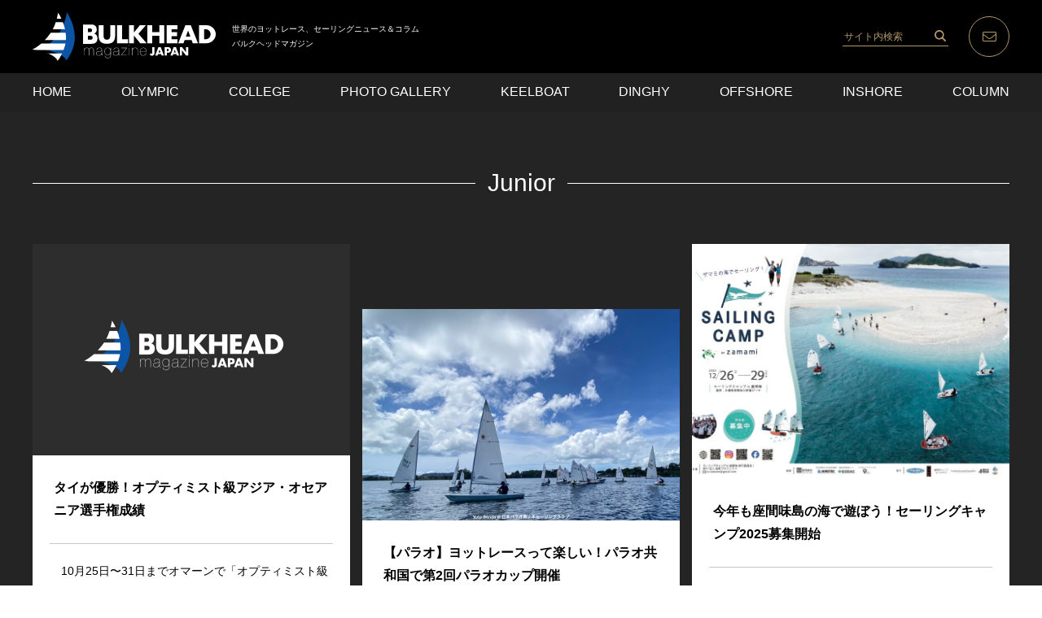

--- FILE ---
content_type: text/html; charset=UTF-8
request_url: https://bulkhead.jp/category/junior/page/2/
body_size: 42510
content:
<!DOCTYPE html>
<html lang="ja">

<head>
<!-- Google Tag Manager -->
<script>(function(w,d,s,l,i){w[l]=w[l]||[];w[l].push({'gtm.start':
new Date().getTime(),event:'gtm.js'});var f=d.getElementsByTagName(s)[0],
j=d.createElement(s),dl=l!='dataLayer'?'&l='+l:'';j.async=true;j.src=
'https://www.googletagmanager.com/gtm.js?id='+i+dl;f.parentNode.insertBefore(j,f);
})(window,document,'script','dataLayer','GTM-K6LNWR8');</script>
<!-- End Google Tag Manager -->
<meta charset="UTF-8">
<meta name="viewport" content="width=device-width,initial-scale=1.0,maximum-scale=1.0,user-scalable=0">
<meta http-equiv="X-UA-Compatible" content="ie=edge">
<meta http-equiv="Content-Type" content="text/html; charset=UTF-8" />
<meta http-equiv="Content-Style-Type" content="text/css" />
<meta http-equiv="Content-Script-Type" content="text/javascript" />
<link rel="stylesheet" href="https://bulkhead.jp/wp-content/themes/bulkhead/style.css">
<link rel="apple-touch-icon" sizes="192x192" href="https://bulkhead.jp/wp-content/themes/bulkhead/images/common/touch-icon.png">
<link rel="shortcut icon" href="https://bulkhead.jp/wp-content/themes/bulkhead/images/common/favicon.ico">
<link rel='dns-prefetch' href='//s.w.org' />
<link rel="alternate" type="application/rss+xml" title="BULKHEAD Magazine バルクヘッドマガジン &raquo; Junior カテゴリーのフィード" href="https://bulkhead.jp/category/junior/feed/" />
		<script type="text/javascript">
			window._wpemojiSettings = {"baseUrl":"https:\/\/s.w.org\/images\/core\/emoji\/12.0.0-1\/72x72\/","ext":".png","svgUrl":"https:\/\/s.w.org\/images\/core\/emoji\/12.0.0-1\/svg\/","svgExt":".svg","source":{"concatemoji":"https:\/\/bulkhead.jp\/wp-includes\/js\/wp-emoji-release.min.js?ver=5.3.2"}};
			!function(e,a,t){var r,n,o,i,p=a.createElement("canvas"),s=p.getContext&&p.getContext("2d");function c(e,t){var a=String.fromCharCode;s.clearRect(0,0,p.width,p.height),s.fillText(a.apply(this,e),0,0);var r=p.toDataURL();return s.clearRect(0,0,p.width,p.height),s.fillText(a.apply(this,t),0,0),r===p.toDataURL()}function l(e){if(!s||!s.fillText)return!1;switch(s.textBaseline="top",s.font="600 32px Arial",e){case"flag":return!c([127987,65039,8205,9895,65039],[127987,65039,8203,9895,65039])&&(!c([55356,56826,55356,56819],[55356,56826,8203,55356,56819])&&!c([55356,57332,56128,56423,56128,56418,56128,56421,56128,56430,56128,56423,56128,56447],[55356,57332,8203,56128,56423,8203,56128,56418,8203,56128,56421,8203,56128,56430,8203,56128,56423,8203,56128,56447]));case"emoji":return!c([55357,56424,55356,57342,8205,55358,56605,8205,55357,56424,55356,57340],[55357,56424,55356,57342,8203,55358,56605,8203,55357,56424,55356,57340])}return!1}function d(e){var t=a.createElement("script");t.src=e,t.defer=t.type="text/javascript",a.getElementsByTagName("head")[0].appendChild(t)}for(i=Array("flag","emoji"),t.supports={everything:!0,everythingExceptFlag:!0},o=0;o<i.length;o++)t.supports[i[o]]=l(i[o]),t.supports.everything=t.supports.everything&&t.supports[i[o]],"flag"!==i[o]&&(t.supports.everythingExceptFlag=t.supports.everythingExceptFlag&&t.supports[i[o]]);t.supports.everythingExceptFlag=t.supports.everythingExceptFlag&&!t.supports.flag,t.DOMReady=!1,t.readyCallback=function(){t.DOMReady=!0},t.supports.everything||(n=function(){t.readyCallback()},a.addEventListener?(a.addEventListener("DOMContentLoaded",n,!1),e.addEventListener("load",n,!1)):(e.attachEvent("onload",n),a.attachEvent("onreadystatechange",function(){"complete"===a.readyState&&t.readyCallback()})),(r=t.source||{}).concatemoji?d(r.concatemoji):r.wpemoji&&r.twemoji&&(d(r.twemoji),d(r.wpemoji)))}(window,document,window._wpemojiSettings);
		</script>
		<style type="text/css">
img.wp-smiley,
img.emoji {
	display: inline !important;
	border: none !important;
	box-shadow: none !important;
	height: 1em !important;
	width: 1em !important;
	margin: 0 .07em !important;
	vertical-align: -0.1em !important;
	background: none !important;
	padding: 0 !important;
}
</style>
	<link rel='stylesheet' id='wp-block-library-css'  href='https://bulkhead.jp/wp-includes/css/dist/block-library/style.min.css?ver=5.3.2' type='text/css' media='all' />
<link rel='https://api.w.org/' href='https://bulkhead.jp/wp-json/' />
<link rel="EditURI" type="application/rsd+xml" title="RSD" href="https://bulkhead.jp/xmlrpc.php?rsd" />
<link rel="wlwmanifest" type="application/wlwmanifest+xml" href="https://bulkhead.jp/wp-includes/wlwmanifest.xml" /> 
<meta name="generator" content="WordPress 5.3.2" />
<link rel="canonical" href="https://bulkhead.jp/category/junior/">
<!-- Global site tag (gtag.js) - Google Analytics -->
<script>
(function(i,s,o,g,r,a,m){i['GoogleAnalyticsObject']=r;i[r]=i[r]||function(){
(i[r].q=i[r].q||[]).push(arguments)},i[r].l=1*new Date();a=s.createElement(o),
m=s.getElementsByTagName(o)[0];a.async=1;a.src=g;m.parentNode.insertBefore(a,m)
})(window,document,'script','https://www.google-analytics.com/analytics.js','ga');
ga('create', 'UA-30024822-1', 'auto');
ga('send', 'pageview');
</script>
</head>

<body class="archive paged category category-junior category-1256 paged-2 category-paged-2">

<!-- Google Tag Manager (noscript) -->
<noscript><iframe src="https://www.googletagmanager.com/ns.html?id=GTM-K6LNWR8"
height="0" width="0" style="display:none;visibility:hidden"></iframe></noscript>
<!-- End Google Tag Manager (noscript) -->

	<div id="loadingBg"></div>
	<div id="loading">
		<div id="loading_img"><img src="https://bulkhead.jp/wp-content/themes/bulkhead/images/common/icon_loading.png" alt=""></div>
			<div id="percent">Loading <span id="percent-text"></span>％</div>
			<div id="gauge"></div>
		</div>
		<div class="wrapper">
			<header>
				<div class="mvTop">
					<div class="header_inner">
						<div class="logo">
							<h1><a href="https://bulkhead.jp"><img src="https://bulkhead.jp/wp-content/themes/bulkhead/images/common/logo.svg" alt="BULKHEAD magazine JAPAN"></a></h1>
							<p class="is-pc-show">世界のヨットレース、セーリングニュース＆コラム<br>バルクヘッドマガジン</p>
						</div>
						<div class="nav_items">
							<div class="search show is-pc-show"><form role="search" method="get" id="searchform" class="searchform" action="https://bulkhead.jp/">
  <input type="text" value="" name="s" id="s" class="searchform_input" placeholder="サイト内検索" />
  <input type="submit" id="searchsubmit" value="" class="searchform_submit" />
</form>
</div>
							<p class="nav_mail show"><a href="https://bulkhead.jp/contact/"><img src="https://bulkhead.jp/wp-content/themes/bulkhead/images/common/icon_mail.svg" alt=""></a></p>
							<p class="menu_btn show"><a class="menu_trigger" href=""><span></span><span></span><span></span></a></p>
						</div>
					</div>
				</div>
				<div id="nav_content">
					<div class="inner">
						<div class="search is-sp-show"><form role="search" method="get" id="searchform" class="searchform" action="https://bulkhead.jp/">
  <input type="text" value="" name="s" id="s" class="searchform_input" placeholder="サイト内検索" />
  <input type="submit" id="searchsubmit" value="" class="searchform_submit" />
</form>
</div>
						<ul>
							<li><a href="https://bulkhead.jp">HOME</a></li>
							<li><a href="https://bulkhead.jp/category/olympic/">OLYMPIC</a></li>
							<li><a href="https://bulkhead.jp/category/college/">COLLEGE</a></li>
							<li><a href="https://junhirai.photoshelter.com/index" target="_blank">PHOTO GALLERY</a></li>
							<li><a href="https://bulkhead.jp/category/keelboat/">KEELBOAT</a></li>
							<li><a href="https://bulkhead.jp/category/dinghy/">DINGHY</a></li>
							<li><a href="https://bulkhead.jp/category/offshore/">OFFSHORE</a></li>
							<li><a href="https://bulkhead.jp/category/inshore/">INSHORE</a></li>
							<li><a href="https://bulkhead.jp/category/column/">COLUMN</a></li>
						</ul>
					</div>
				</div>
			</header>
<div class="container">
  <section class="posts archive">
    <div class="inner">
          <h2 class="titleLine">Junior</h2>
		<ul>
						<li>
				<div class="posthov_img imgHov">
					<span class="target targetPostLink"><a href="https://bulkhead.jp/2025/11/113330/">
            							<img src="https://bulkhead.jp/wp-content/themes/bulkhead/images/thumnail_default.png" alt="">
						          </a></span>
					<div class="post_mask">
						<div class="post_btns">
							<p class="read_box"><a href="https://bulkhead.jp/2025/11/113330/">READ</a></p>
							<div class="sns_box">
								<a href="">SHARE</a>
								<div class="sns_box_list">
									<ul>
										<li><a href="//twitter.com/share?text=タイが優勝！オプティミスト級アジア・オセアニア選手権成績&amp;url=https://bulkhead.jp/2025/11/113330/" target="_blank"><img src="https://bulkhead.jp/wp-content/themes/bulkhead/images/common/icon_twitter.png" alt="twitter"></a></li>
										<li><a href="//www.facebook.com/sharer/sharer.php?u=https://www.facebook.com/bulkheader/" target="_blank"><img src="https://bulkhead.jp/wp-content/themes/bulkhead/images/common/icon_facebook.png" alt="facebook"></a></li>
									</ul>
								</div>
							</div>
						</div>
					</div>
				</div>
				<div class="posthov_txt">
					<div class="post_content">
						<h3><a href="https://bulkhead.jp/2025/11/113330/">タイが優勝！オプティミスト級アジア・オセアニア選手権成績</a></h3>
						<p>　10月25日〜31日までオマーンで「オプティミスト級アジア・オセアニア選手権」が開催されました。大会はアジアとオセアニアから25カ国から1...</p>
						<div class="catday">
							<span class="postcategory">
																<a href="https://bulkhead.jp/category/DINGHY">
									DINGHY								</a>
																<a href="https://bulkhead.jp/category/INSHORE">
									INSHORE								</a>
																<a href="https://bulkhead.jp/category/Junior">
									Junior								</a>
																<a href="https://bulkhead.jp/category/NEWS">
									NEWS								</a>
															</span>
							<span class="postdate">2025.11.05 Wed</span>
						</div>
					</div>
				</div>
			</li>
						<li>
				<div class="posthov_img imgHov">
					<span class="target targetPostLink"><a href="https://bulkhead.jp/2025/10/112917/">
            							<img src="https://bulkhead.jp/wp-content/uploads/2025/10/20251012-IMG_2094-1024x683.jpg" alt="">
						          </a></span>
					<div class="post_mask">
						<div class="post_btns">
							<p class="read_box"><a href="https://bulkhead.jp/2025/10/112917/">READ</a></p>
							<div class="sns_box">
								<a href="">SHARE</a>
								<div class="sns_box_list">
									<ul>
										<li><a href="//twitter.com/share?text=【パラオ】ヨットレースって楽しい！パラオ共和国で第2回パラオカップ開催&amp;url=https://bulkhead.jp/2025/10/112917/" target="_blank"><img src="https://bulkhead.jp/wp-content/themes/bulkhead/images/common/icon_twitter.png" alt="twitter"></a></li>
										<li><a href="//www.facebook.com/sharer/sharer.php?u=https://www.facebook.com/bulkheader/" target="_blank"><img src="https://bulkhead.jp/wp-content/themes/bulkhead/images/common/icon_facebook.png" alt="facebook"></a></li>
									</ul>
								</div>
							</div>
						</div>
					</div>
				</div>
				<div class="posthov_txt">
					<div class="post_content">
						<h3><a href="https://bulkhead.jp/2025/10/112917/">【パラオ】ヨットレースって楽しい！パラオ共和国で第2回パラオカップ開催</a></h3>
						<p>　セーリング活動のなかったパラオ共和国で、子供たちを指導している仙田悠人さん（青年海外協力隊）の任期の終わりが近づいてきました。今回は、第2...</p>
						<div class="catday">
							<span class="postcategory">
																<a href="https://bulkhead.jp/category/DINGHY">
									DINGHY								</a>
																<a href="https://bulkhead.jp/category/INSHORE">
									INSHORE								</a>
																<a href="https://bulkhead.jp/category/Junior">
									Junior								</a>
																<a href="https://bulkhead.jp/category/NEWS">
									NEWS								</a>
															</span>
							<span class="postdate">2025.10.16 Thu</span>
						</div>
					</div>
				</div>
			</li>
						<li>
				<div class="posthov_img imgHov">
					<span class="target targetPostLink"><a href="https://bulkhead.jp/2025/09/112179/">
            							<img src="https://bulkhead.jp/wp-content/uploads/2025/09/2025-09-12_postar.jpg" alt="">
						          </a></span>
					<div class="post_mask">
						<div class="post_btns">
							<p class="read_box"><a href="https://bulkhead.jp/2025/09/112179/">READ</a></p>
							<div class="sns_box">
								<a href="">SHARE</a>
								<div class="sns_box_list">
									<ul>
										<li><a href="//twitter.com/share?text=今年も座間味島の海で遊ぼう！セーリングキャンプ2025募集開始&amp;url=https://bulkhead.jp/2025/09/112179/" target="_blank"><img src="https://bulkhead.jp/wp-content/themes/bulkhead/images/common/icon_twitter.png" alt="twitter"></a></li>
										<li><a href="//www.facebook.com/sharer/sharer.php?u=https://www.facebook.com/bulkheader/" target="_blank"><img src="https://bulkhead.jp/wp-content/themes/bulkhead/images/common/icon_facebook.png" alt="facebook"></a></li>
									</ul>
								</div>
							</div>
						</div>
					</div>
				</div>
				<div class="posthov_txt">
					<div class="post_content">
						<h3><a href="https://bulkhead.jp/2025/09/112179/">今年も座間味島の海で遊ぼう！セーリングキャンプ2025募集開始</a></h3>
						<p>　毎年12月に沖縄県座間味島で開催されている「セーリングキャンプ in 座間味」のエントリーが始まっています。セーリングキャンプは、小中学生...</p>
						<div class="catday">
							<span class="postcategory">
																<a href="https://bulkhead.jp/category/DINGHY">
									DINGHY								</a>
																<a href="https://bulkhead.jp/category/INSHORE">
									INSHORE								</a>
																<a href="https://bulkhead.jp/category/Junior">
									Junior								</a>
																<a href="https://bulkhead.jp/category/NEWS">
									NEWS								</a>
															</span>
							<span class="postdate">2025.09.12 Fri</span>
						</div>
					</div>
				</div>
			</li>
						<li>
				<div class="posthov_img imgHov">
					<span class="target targetPostLink"><a href="https://bulkhead.jp/2025/09/112100/">
            							<img src="https://bulkhead.jp/wp-content/uploads/2025/09/20250906-image003.jpg" alt="">
						          </a></span>
					<div class="post_mask">
						<div class="post_btns">
							<p class="read_box"><a href="https://bulkhead.jp/2025/09/112100/">READ</a></p>
							<div class="sns_box">
								<a href="">SHARE</a>
								<div class="sns_box_list">
									<ul>
										<li><a href="//twitter.com/share?text=【パラオ】パラオ伝統のカヌーでジュニアセーラーが大冒険！&amp;url=https://bulkhead.jp/2025/09/112100/" target="_blank"><img src="https://bulkhead.jp/wp-content/themes/bulkhead/images/common/icon_twitter.png" alt="twitter"></a></li>
										<li><a href="//www.facebook.com/sharer/sharer.php?u=https://www.facebook.com/bulkheader/" target="_blank"><img src="https://bulkhead.jp/wp-content/themes/bulkhead/images/common/icon_facebook.png" alt="facebook"></a></li>
									</ul>
								</div>
							</div>
						</div>
					</div>
				</div>
				<div class="posthov_txt">
					<div class="post_content">
						<h3><a href="https://bulkhead.jp/2025/09/112100/">【パラオ】パラオ伝統のカヌーでジュニアセーラーが大冒険！</a></h3>
						<p>　ミクロネシアに浮かぶ島国、パラオ共和国で青年海外協力隊として子供たちにセーリングを教えている仙田悠人さん。今月は子供たちと一緒にパラオに伝...</p>
						<div class="catday">
							<span class="postcategory">
																<a href="https://bulkhead.jp/category/DINGHY">
									DINGHY								</a>
																<a href="https://bulkhead.jp/category/INSHORE">
									INSHORE								</a>
																<a href="https://bulkhead.jp/category/Junior">
									Junior								</a>
																<a href="https://bulkhead.jp/category/NEWS">
									NEWS								</a>
															</span>
							<span class="postdate">2025.09.10 Wed</span>
						</div>
					</div>
				</div>
			</li>
						<li>
				<div class="posthov_img imgHov">
					<span class="target targetPostLink"><a href="https://bulkhead.jp/2025/08/111431/">
            							<img src="https://bulkhead.jp/wp-content/themes/bulkhead/images/thumnail_default.png" alt="">
						          </a></span>
					<div class="post_mask">
						<div class="post_btns">
							<p class="read_box"><a href="https://bulkhead.jp/2025/08/111431/">READ</a></p>
							<div class="sns_box">
								<a href="">SHARE</a>
								<div class="sns_box_list">
									<ul>
										<li><a href="//twitter.com/share?text=江の島「第43回東日本オプティミスト級セーリング選手権」成績&amp;url=https://bulkhead.jp/2025/08/111431/" target="_blank"><img src="https://bulkhead.jp/wp-content/themes/bulkhead/images/common/icon_twitter.png" alt="twitter"></a></li>
										<li><a href="//www.facebook.com/sharer/sharer.php?u=https://www.facebook.com/bulkheader/" target="_blank"><img src="https://bulkhead.jp/wp-content/themes/bulkhead/images/common/icon_facebook.png" alt="facebook"></a></li>
									</ul>
								</div>
							</div>
						</div>
					</div>
				</div>
				<div class="posthov_txt">
					<div class="post_content">
						<h3><a href="https://bulkhead.jp/2025/08/111431/">江の島「第43回東日本オプティミスト級セーリング選手権」成績</a></h3>
						<p>　8月1〜3日、江の島で開催された「第43回リビエラカップ東日本オプティミスト級セーリング選手権」の成績です。Aクラス優勝は樋口颯希 （湘南...</p>
						<div class="catday">
							<span class="postcategory">
																<a href="https://bulkhead.jp/category/DINGHY">
									DINGHY								</a>
																<a href="https://bulkhead.jp/category/INSHORE">
									INSHORE								</a>
																<a href="https://bulkhead.jp/category/Junior">
									Junior								</a>
																<a href="https://bulkhead.jp/category/NEWS">
									NEWS								</a>
															</span>
							<span class="postdate">2025.08.04 Mon</span>
						</div>
					</div>
				</div>
			</li>
						<li>
				<div class="posthov_img imgHov">
					<span class="target targetPostLink"><a href="https://bulkhead.jp/2025/08/111426/">
            							<img src="https://bulkhead.jp/wp-content/themes/bulkhead/images/thumnail_default.png" alt="">
						          </a></span>
					<div class="post_mask">
						<div class="post_btns">
							<p class="read_box"><a href="https://bulkhead.jp/2025/08/111426/">READ</a></p>
							<div class="sns_box">
								<a href="">SHARE</a>
								<div class="sns_box_list">
									<ul>
										<li><a href="//twitter.com/share?text=唐津「第48回西日本オプティミスト級セーリング選手権」成績&amp;url=https://bulkhead.jp/2025/08/111426/" target="_blank"><img src="https://bulkhead.jp/wp-content/themes/bulkhead/images/common/icon_twitter.png" alt="twitter"></a></li>
										<li><a href="//www.facebook.com/sharer/sharer.php?u=https://www.facebook.com/bulkheader/" target="_blank"><img src="https://bulkhead.jp/wp-content/themes/bulkhead/images/common/icon_facebook.png" alt="facebook"></a></li>
									</ul>
								</div>
							</div>
						</div>
					</div>
				</div>
				<div class="posthov_txt">
					<div class="post_content">
						<h3><a href="https://bulkhead.jp/2025/08/111426/">唐津「第48回西日本オプティミスト級セーリング選手権」成績</a></h3>
						<p>　8月1〜3日、佐賀県唐津市・佐賀県ヨットハーバーで開催された「第48回西日本オプティミスト級セーリング選手権」の成績です。Aクラス優勝は藤...</p>
						<div class="catday">
							<span class="postcategory">
																<a href="https://bulkhead.jp/category/DINGHY">
									DINGHY								</a>
																<a href="https://bulkhead.jp/category/INSHORE">
									INSHORE								</a>
																<a href="https://bulkhead.jp/category/Junior">
									Junior								</a>
																<a href="https://bulkhead.jp/category/NEWS">
									NEWS								</a>
															</span>
							<span class="postdate">2025.08.04 Mon</span>
						</div>
					</div>
				</div>
			</li>
						<li>
				<div class="posthov_img imgHov">
					<span class="target targetPostLink"><a href="https://bulkhead.jp/2025/08/111398/">
            							<img src="https://bulkhead.jp/wp-content/uploads/2025/08/250719-05-1024x683.jpg" alt="">
						          </a></span>
					<div class="post_mask">
						<div class="post_btns">
							<p class="read_box"><a href="https://bulkhead.jp/2025/08/111398/">READ</a></p>
							<div class="sns_box">
								<a href="">SHARE</a>
								<div class="sns_box_list">
									<ul>
										<li><a href="//twitter.com/share?text=10カ国93選手が出場。日本初開催 オープンスキフ世界選手権2025&amp;url=https://bulkhead.jp/2025/08/111398/" target="_blank"><img src="https://bulkhead.jp/wp-content/themes/bulkhead/images/common/icon_twitter.png" alt="twitter"></a></li>
										<li><a href="//www.facebook.com/sharer/sharer.php?u=https://www.facebook.com/bulkheader/" target="_blank"><img src="https://bulkhead.jp/wp-content/themes/bulkhead/images/common/icon_facebook.png" alt="facebook"></a></li>
									</ul>
								</div>
							</div>
						</div>
					</div>
				</div>
				<div class="posthov_txt">
					<div class="post_content">
						<h3><a href="https://bulkhead.jp/2025/08/111398/">10カ国93選手が出場。日本初開催 オープンスキフ世界選手権2025</a></h3>
						<p>　7月19〜23日まで兵庫県西宮沖で「オープンスキフ世界選手権2025」が開催されました。対象となる選手は17歳未満のジュニア、参加93艇。...</p>
						<div class="catday">
							<span class="postcategory">
																<a href="https://bulkhead.jp/category/DINGHY">
									DINGHY								</a>
																<a href="https://bulkhead.jp/category/INSHORE">
									INSHORE								</a>
																<a href="https://bulkhead.jp/category/Junior">
									Junior								</a>
																<a href="https://bulkhead.jp/category/NEWS">
									NEWS								</a>
															</span>
							<span class="postdate">2025.08.01 Fri</span>
						</div>
					</div>
				</div>
			</li>
						<li>
				<div class="posthov_img imgHov">
					<span class="target targetPostLink"><a href="https://bulkhead.jp/2025/07/111169/">
            							<img src="https://bulkhead.jp/wp-content/uploads/2025/07/2025-07-13_470-1024x681.jpg" alt="">
						          </a></span>
					<div class="post_mask">
						<div class="post_btns">
							<p class="read_box"><a href="https://bulkhead.jp/2025/07/111169/">READ</a></p>
							<div class="sns_box">
								<a href="">SHARE</a>
								<div class="sns_box_list">
									<ul>
										<li><a href="//twitter.com/share?text=宇田川／毛利が4位入賞！スペイン470級ジュニア世界選手権&amp;url=https://bulkhead.jp/2025/07/111169/" target="_blank"><img src="https://bulkhead.jp/wp-content/themes/bulkhead/images/common/icon_twitter.png" alt="twitter"></a></li>
										<li><a href="//www.facebook.com/sharer/sharer.php?u=https://www.facebook.com/bulkheader/" target="_blank"><img src="https://bulkhead.jp/wp-content/themes/bulkhead/images/common/icon_facebook.png" alt="facebook"></a></li>
									</ul>
								</div>
							</div>
						</div>
					</div>
				</div>
				<div class="posthov_txt">
					<div class="post_content">
						<h3><a href="https://bulkhead.jp/2025/07/111169/">宇田川／毛利が4位入賞！スペイン470級ジュニア世界選手権</a></h3>
						<p>　7月5〜12日までスペイン・ムルシアで「470級ジュニア世界選手権」が開催されました。日本からは宇田川涼太郎／毛利咲絵（日本大）、占部心美...</p>
						<div class="catday">
							<span class="postcategory">
																<a href="https://bulkhead.jp/category/DINGHY">
									DINGHY								</a>
																<a href="https://bulkhead.jp/category/INSHORE">
									INSHORE								</a>
																<a href="https://bulkhead.jp/category/Junior">
									Junior								</a>
																<a href="https://bulkhead.jp/category/NEWS">
									NEWS								</a>
																<a href="https://bulkhead.jp/category/OLYMPIC">
									OLYMPIC								</a>
															</span>
							<span class="postdate">2025.07.13 Sun</span>
						</div>
					</div>
				</div>
			</li>
						<li>
				<div class="posthov_img imgHov">
					<span class="target targetPostLink"><a href="https://bulkhead.jp/2025/07/111057/">
            							<img src="https://bulkhead.jp/wp-content/uploads/2025/07/20250707-2247bfa9fe1d0d9adaa36bb113fc3575_photo_750x1000.jpg" alt="">
						          </a></span>
					<div class="post_mask">
						<div class="post_btns">
							<p class="read_box"><a href="https://bulkhead.jp/2025/07/111057/">READ</a></p>
							<div class="sns_box">
								<a href="">SHARE</a>
								<div class="sns_box_list">
									<ul>
										<li><a href="//twitter.com/share?text=ギリシアが優勝を飾る。スロベニア・オプティミスト級世界選手権&amp;url=https://bulkhead.jp/2025/07/111057/" target="_blank"><img src="https://bulkhead.jp/wp-content/themes/bulkhead/images/common/icon_twitter.png" alt="twitter"></a></li>
										<li><a href="//www.facebook.com/sharer/sharer.php?u=https://www.facebook.com/bulkheader/" target="_blank"><img src="https://bulkhead.jp/wp-content/themes/bulkhead/images/common/icon_facebook.png" alt="facebook"></a></li>
									</ul>
								</div>
							</div>
						</div>
					</div>
				</div>
				<div class="posthov_txt">
					<div class="post_content">
						<h3><a href="https://bulkhead.jp/2025/07/111057/">ギリシアが優勝を飾る。スロベニア・オプティミスト級世界選手権</a></h3>
						<p>　6月26日から7月6日までスロベニア・ポルトロシュで「2025オプティミスト級世界選手権」が開催されました。参加は281艇（64カ国）。日...</p>
						<div class="catday">
							<span class="postcategory">
																<a href="https://bulkhead.jp/category/DINGHY">
									DINGHY								</a>
																<a href="https://bulkhead.jp/category/INSHORE">
									INSHORE								</a>
																<a href="https://bulkhead.jp/category/Junior">
									Junior								</a>
																<a href="https://bulkhead.jp/category/NEWS">
									NEWS								</a>
															</span>
							<span class="postdate">2025.07.07 Mon</span>
						</div>
					</div>
				</div>
			</li>
						<li>
				<div class="posthov_img imgHov">
					<span class="target targetPostLink"><a href="https://bulkhead.jp/2025/06/110934/">
            							<img src="https://bulkhead.jp/wp-content/uploads/2025/06/2025-06-30_01-1024x683.jpg" alt="">
						          </a></span>
					<div class="post_mask">
						<div class="post_btns">
							<p class="read_box"><a href="https://bulkhead.jp/2025/06/110934/">READ</a></p>
							<div class="sns_box">
								<a href="">SHARE</a>
								<div class="sns_box_list">
									<ul>
										<li><a href="//twitter.com/share?text=【パラオ】ジュニアにあたらしい仲間がやってきた！&amp;url=https://bulkhead.jp/2025/06/110934/" target="_blank"><img src="https://bulkhead.jp/wp-content/themes/bulkhead/images/common/icon_twitter.png" alt="twitter"></a></li>
										<li><a href="//www.facebook.com/sharer/sharer.php?u=https://www.facebook.com/bulkheader/" target="_blank"><img src="https://bulkhead.jp/wp-content/themes/bulkhead/images/common/icon_facebook.png" alt="facebook"></a></li>
									</ul>
								</div>
							</div>
						</div>
					</div>
				</div>
				<div class="posthov_txt">
					<div class="post_content">
						<h3><a href="https://bulkhead.jp/2025/06/110934/">【パラオ】ジュニアにあたらしい仲間がやってきた！</a></h3>
						<p>　パラオ共和国でセーリング活動するパラオセーリング連盟（PSA）。まだ、始まったばかりのあたらしいセーリング団体ですが、青年海外協力隊として...</p>
						<div class="catday">
							<span class="postcategory">
																<a href="https://bulkhead.jp/category/DINGHY">
									DINGHY								</a>
																<a href="https://bulkhead.jp/category/INSHORE">
									INSHORE								</a>
																<a href="https://bulkhead.jp/category/Junior">
									Junior								</a>
																<a href="https://bulkhead.jp/category/NEWS">
									NEWS								</a>
															</span>
							<span class="postdate">2025.06.30 Mon</span>
						</div>
					</div>
				</div>
			</li>
						<li>
				<div class="posthov_img imgHov">
					<span class="target targetPostLink"><a href="https://bulkhead.jp/2025/05/110525/">
            							<img src="https://bulkhead.jp/wp-content/uploads/2025/05/20250525-20250525-0D1A7444-1024x683.jpg" alt="">
						          </a></span>
					<div class="post_mask">
						<div class="post_btns">
							<p class="read_box"><a href="https://bulkhead.jp/2025/05/110525/">READ</a></p>
							<div class="sns_box">
								<a href="">SHARE</a>
								<div class="sns_box_list">
									<ul>
										<li><a href="//twitter.com/share?text=【EOW】最終日は風吹かず。江の島オリンピックウィーク閉幕&amp;url=https://bulkhead.jp/2025/05/110525/" target="_blank"><img src="https://bulkhead.jp/wp-content/themes/bulkhead/images/common/icon_twitter.png" alt="twitter"></a></li>
										<li><a href="//www.facebook.com/sharer/sharer.php?u=https://www.facebook.com/bulkheader/" target="_blank"><img src="https://bulkhead.jp/wp-content/themes/bulkhead/images/common/icon_facebook.png" alt="facebook"></a></li>
									</ul>
								</div>
							</div>
						</div>
					</div>
				</div>
				<div class="posthov_txt">
					<div class="post_content">
						<h3><a href="https://bulkhead.jp/2025/05/110525/">【EOW】最終日は風吹かず。江の島オリンピックウィーク閉幕</a></h3>
						<p>　5月25日、Lypo-C 江の島オリンピックウィーク2025。大会最終日の江の島は朝から無風のコンディションでした。天気は午後から南の強風...</p>
						<div class="catday">
							<span class="postcategory">
																<a href="https://bulkhead.jp/category/DINGHY">
									DINGHY								</a>
																<a href="https://bulkhead.jp/category/INSHORE">
									INSHORE								</a>
																<a href="https://bulkhead.jp/category/Junior">
									Junior								</a>
																<a href="https://bulkhead.jp/category/NEWS">
									NEWS								</a>
																<a href="https://bulkhead.jp/category/OLYMPIC">
									OLYMPIC								</a>
																<a href="https://bulkhead.jp/category/YOUTH">
									YOUTH								</a>
															</span>
							<span class="postdate">2025.05.25 Sun</span>
						</div>
					</div>
				</div>
			</li>
						<li>
				<div class="posthov_img imgHov">
					<span class="target targetPostLink"><a href="https://bulkhead.jp/2025/05/110497/">
            							<img src="https://bulkhead.jp/wp-content/uploads/2025/05/20250524-20250524-1J4A1662-1024x682.jpg" alt="">
						          </a></span>
					<div class="post_mask">
						<div class="post_btns">
							<p class="read_box"><a href="https://bulkhead.jp/2025/05/110497/">READ</a></p>
							<div class="sns_box">
								<a href="">SHARE</a>
								<div class="sns_box_list">
									<ul>
										<li><a href="//twitter.com/share?text=【EOW】全8種目、最高潮に盛り上がる江の島オリンピックウィーク2日目&amp;url=https://bulkhead.jp/2025/05/110497/" target="_blank"><img src="https://bulkhead.jp/wp-content/themes/bulkhead/images/common/icon_twitter.png" alt="twitter"></a></li>
										<li><a href="//www.facebook.com/sharer/sharer.php?u=https://www.facebook.com/bulkheader/" target="_blank"><img src="https://bulkhead.jp/wp-content/themes/bulkhead/images/common/icon_facebook.png" alt="facebook"></a></li>
									</ul>
								</div>
							</div>
						</div>
					</div>
				</div>
				<div class="posthov_txt">
					<div class="post_content">
						<h3><a href="https://bulkhead.jp/2025/05/110497/">【EOW】全8種目、最高潮に盛り上がる江の島オリンピックウィーク2日目</a></h3>
						<p>　5月24日、Lypo-C 江の島オリンピックウィーク2025。大会2日目からスナイプ、OP、ILCA6、ILCA7、49erFX、420、...</p>
						<div class="catday">
							<span class="postcategory">
																<a href="https://bulkhead.jp/category/COLLEGE">
									COLLEGE								</a>
																<a href="https://bulkhead.jp/category/DINGHY">
									DINGHY								</a>
																<a href="https://bulkhead.jp/category/INSHORE">
									INSHORE								</a>
																<a href="https://bulkhead.jp/category/Junior">
									Junior								</a>
																<a href="https://bulkhead.jp/category/NEWS">
									NEWS								</a>
																<a href="https://bulkhead.jp/category/OLYMPIC">
									OLYMPIC								</a>
																<a href="https://bulkhead.jp/category/YOUTH">
									YOUTH								</a>
															</span>
							<span class="postdate">2025.05.25 Sun</span>
						</div>
					</div>
				</div>
			</li>
					</ul>
    </div>
    <div class="pagination"><div class="pagination-box"><span class="page-of">2 / 15</span><a href='https://bulkhead.jp/category/junior/'>&lsaquo;</a><a href='https://bulkhead.jp/category/junior/' class="inactive">1</a><span class="current">2</span><a href='https://bulkhead.jp/category/junior/page/3/' class="inactive">3</a><a href="https://bulkhead.jp/category/junior/page/3/">&rsaquo;</a><a href='https://bulkhead.jp/category/junior/page/15/'>&raquo;</a></div></div>
  </section>
  <!--ページネーション-->
</div>

<div class="supporter">
	<div class="inner">
		<h2 class="titleLine">SUPPORTER</h2>
				<ul class="bannerLevel3">
												<li class="imgHov">
							<a class='target' target='_blank' href="https://jpysc.org/" onclick="gtag('event', 'click', {'event_category': 'banner', 'event_label': '日本パラオ青少年セーリングクラブ'});">
							<img src="https://bulkhead.jp/wp-content/uploads/2019/06/20240618_-Palau1.png" alt="日本パラオ青少年セーリングクラブ">							</a>
						</li>
												<li class="imgHov">
							<a class='target' target='_blank' href="https://bayworks.jp/" onclick="gtag('event', 'click', {'event_category': 'banner', 'event_label': 'ベイワークス'});">
							<img src="https://bulkhead.jp/wp-content/uploads/2019/06/2024-05-12_bay01-1.jpg" alt="ベイワークス">							</a>
						</li>
												<li class="imgHov">
							<a class='target' target='_blank' href="https://www.ittensho.jp/" onclick="gtag('event', 'click', {'event_category': 'banner', 'event_label': '一点鐘'});">
							<img src="https://bulkhead.jp/wp-content/uploads/2019/06/20230907_ittensho01.jpg" alt="一点鐘">							</a>
						</li>
												<li class="imgHov">
							<a class='target' target='_blank' href="https://www.firstmarine.co.jp/" onclick="gtag('event', 'click', {'event_category': 'banner', 'event_label': 'FIRST MARINE'});">
							<img src="https://bulkhead.jp/wp-content/uploads/2019/06/2022-08-04_firstmarine1000x345.jpg" alt="FIRST MARINE">							</a>
						</li>
												<li class="imgHov">
							<a class='target' target='_blank' href="https://www.boatworld.jp/" onclick="gtag('event', 'click', {'event_category': 'banner', 'event_label': 'BOAT WORLD'});">
							<img src="https://bulkhead.jp/wp-content/uploads/2019/06/2021-08-11_boatworld1000x345.jpg" alt="BOAT WORLD">							</a>
						</li>
												<li class="imgHov">
							<a class='target' target='_blank' href="http://www.sailfast.jp/" onclick="gtag('event', 'click', {'event_category': 'banner', 'event_label': 'SAILFAST'});">
							<img src="https://bulkhead.jp/wp-content/uploads/2019/06/sailfast1160-400.jpg" alt="SAILFAST">							</a>
						</li>
												<li class="imgHov">
							<a class='target' target='_blank' href="https://www.northsails.co.jp/" onclick="gtag('event', 'click', {'event_category': 'banner', 'event_label': 'NORTH SAILS'});">
							<img src="https://bulkhead.jp/wp-content/uploads/2019/06/20240723_northsailjapan.jpg" alt="NORTH SAILS">							</a>
						</li>
												<li class="imgHov">
							<a class='target' target='_blank' href="http://www.psjpn.co.jp/" onclick="gtag('event', 'click', {'event_category': 'banner', 'event_label': 'PSJ'});">
							<img src="https://bulkhead.jp/wp-content/uploads/2019/06/2020-02-24_psj-5-e1583127919241.jpg" alt="PSJ">							</a>
						</li>
										</ul>
				<ul class="bannerLevel2">
                    <li class="imgHov">
            <a class='target' target='_blank' href="https://info.sp-network.co.jp/spn-sports/sailing-team" onclick="gtag('event', 'click', {'event_category': 'banner', 'event_label': 'Security Protection Network'});">
            <img src="https://bulkhead.jp/wp-content/uploads/2019/06/2020-03-11_spn.jpg" alt="Security Protection Network">            </a>
          </li>
                    <li class="imgHov">
            <a class='target' target='_blank' href="https://www.josa.jp/" onclick="gtag('event', 'click', {'event_category': 'banner', 'event_label': 'Sail on'});">
            <img src="https://bulkhead.jp/wp-content/uploads/2019/06/2020-02-27_sailon-e1583127976346.jpg" alt="Sail on">            </a>
          </li>
          				</ul>
				<ul class="bannerLevel1">
												<li class="imgHov">
						<a class='target' target='_blank' href="https://www.factory-zero.co.jp/" onclick="gtag('event', 'click', {'event_category': 'banner', 'event_label': 'factoryzero'});">
							<img src="https://bulkhead.jp/wp-content/uploads/2019/06/2021-07-20_factory_BHM_banner_202107.png" alt="factoryzero">						</a>
          </li>
          						<li class="imgHov">
						<a class='target' target='_blank' href="https://www.actechnology.co.jp/racing-yachts-j" onclick="gtag('event', 'click', {'event_category': 'banner', 'event_label': 'ACT'});">
							<img src="https://bulkhead.jp/wp-content/uploads/2019/06/20240809_act.jpg" alt="ACT">						</a>
          </li>
          						<li class="imgHov">
						<a class='target' target='_blank' href="https://www.riviera.co.jp/zushi/index.html" onclick="gtag('event', 'click', {'event_category': 'banner', 'event_label': 'riviera'});">
							<img src="https://bulkhead.jp/wp-content/uploads/2019/06/footer_img03-1-1.jpg" alt="riviera">						</a>
          </li>
          						<li class="imgHov">
						<a class='target' target='_blank' href="http://jib.ne.jp/" onclick="gtag('event', 'click', {'event_category': 'banner', 'event_label': 'JIB'});">
							<img src="https://bulkhead.jp/wp-content/uploads/2019/06/2021-11-06_jib.jpg" alt="JIB">						</a>
          </li>
          						<li class="imgHov">
						<a class='target' target='_blank' href="https://www.full-marks.com/sailracing" onclick="gtag('event', 'click', {'event_category': 'banner', 'event_label': 'SAIL RACING'});">
							<img src="https://bulkhead.jp/wp-content/uploads/2019/06/20240417_sailracing.jpg" alt="SAIL RACING">						</a>
          </li>
          				</ul>
	</div>
</div><!-- supporter -->


<style><!--ここから INFORMATION 非表示
<div class="special_contents">
	<div class="inner">
		<h2 class="titleLine">INFORMATION</h2>
		<ul class="special_banner">
            <li class="imgHov"><a href="https://bulkhead.jp/contact/#ad_sales" class='target'><img src="https://bulkhead.jp/wp-content/uploads/2019/06/banner10-5.png" alt=""></a></li>
      <li class="imgHov"><a href="https://junhirai.photoshelter.com/index" class='target'><img src="https://bulkhead.jp/wp-content/uploads/2019/06/2020-02-26_photo-1-5.jpg" alt=""></a></li>
		</ul>
	</div>
</div><!-- special_contents -->
</style>


<footer>
	<div class="inner">
		<ul class="footer_nav">
			<li><a href="https://bulkhead.jp">HOME</a></li>
			<li><a href="https://bulkhead.jp/category/olympic/">OLYMPIC</a></li>
			<li><a href="https://bulkhead.jp/category/college/">COLLEGE</a></li>
			<li><a href="https://junhirai.photoshelter.com/index" target="_blank">PHOTO GALLERY</a></li>
			<li><a href="https://bulkhead.jp/category/keelboat/">KEELBOAT</a></li>
			<li><a href="https://bulkhead.jp/category/dinghy/">DINGHY</a></li>
			<li><a href="https://bulkhead.jp/category/offshore/">OFFSHORE</a></li>
			<li><a href="https://bulkhead.jp/category/inshore/">INSHORE</a></li>
			<li><a href="https://bulkhead.jp/category/column/">COLUMN</a></li>
		</ul>
		<div class="footer_bottom">
			<ul class="footer_sns">
				<li><a href="https://www.instagram.com/bulkhead.jp/" target="_blank"><img src="https://bulkhead.jp/wp-content/themes/bulkhead/images/common/icon_instagram.png" alt="instagram"></a></li>
				<li><a href="https://twitter.com/bulkheader" target="_blank"><img src="https://bulkhead.jp/wp-content/themes/bulkhead/images/common/icon_twitter.png" alt="twitter"></a></li>
				<li><a href="https://www.facebook.com/bulkheader" target="_blank"><img src="https://bulkhead.jp/wp-content/themes/bulkhead/images/common/icon_facebook.png" alt="facebook"></a></li>
			</ul>
			<small>&copy; BULKHEAD magazine JAPAN.</small>
		</div>
	</div>
</footer><!-- footer nav -->
</div><!-- wrapper -->
<script src="https://code.jquery.com/jquery-3.3.1.min.js"></script>
<script src="https://cdn.jsdelivr.net/bxslider/4.2.12/jquery.bxslider.min.js"></script>
<script src="https://cdnjs.cloudflare.com/ajax/libs/object-fit-images/3.2.3/ofi.js"></script>
<script src="https://bulkhead.jp/wp-content/themes/bulkhead/js/script.js"></script>
<script type='text/javascript' src='https://bulkhead.jp/wp-includes/js/wp-embed.min.js?ver=5.3.2'></script>
</body>
</html>


--- FILE ---
content_type: text/css
request_url: https://bulkhead.jp/wp-content/themes/bulkhead/style.css
body_size: 63321
content:
@charset "UTF-8";
.wrapper {
  position: relative;
  background: #242424; }

.container {
  padding: 90px 0 0; }
  @media screen and (min-width: 751px) and (max-width: 1200px) {
    .container {
      padding-top: 7.5%; } }
  @media screen and (max-width: 750px) {
    .container {
      padding-top: 100px; } }

.inner {
  max-width: 1200px;
  margin: 0 auto; }
  @media screen and (min-width: 751px) and (max-width: 1200px) {
    .inner {
      margin: 0 40px; } }
  @media screen and (max-width: 750px) {
    .inner {
      margin: 0 20px; } }

.header_inner {
  max-width: 1200px;
  margin: 0 auto; }
  @media screen and (min-width: 751px) and (max-width: 1200px) {
    .header_inner {
      margin: 0 40px; } }
  @media screen and (max-width: 750px) {
    .header_inner {
      margin: 0 15px; } }

/*
Theme Name: bulkhead
Author:
Author URI:
Description:
*/
/*! normalize.css v8.0.0 | MIT License | github.com/necolas/normalize.css */
button, hr, input {
  overflow: visible; }

html {
  line-height: 1.15;
  -webkit-text-size-adjust: 100%; }

hr {
  -webkit-box-sizing: content-box;
  box-sizing: content-box;
  height: 0; }

a {
  background-color: transparent; }

abbr[title] {
  border-bottom: none;
  text-decoration: underline;
  -webkit-text-decoration: underline dotted;
  text-decoration: underline dotted; }

sub, sup {
  line-height: 0;
  position: relative; }

sub {
  bottom: -.25em; }

sup {
  top: -.5em; }

button, input, optgroup, select, textarea {
  font-family: inherit;
  font-size: 100%;
  line-height: 1.15;
  margin: 0; }

button, select {
  text-transform: none; }

[type=button], [type=reset], [type=submit], button {
  -webkit-appearance: button; }

[type=button]::-moz-focus-inner, [type=reset]::-moz-focus-inner, [type=submit]::-moz-focus-inner, button::-moz-focus-inner {
  border-style: none;
  padding: 0; }

[type=button]:-moz-focusring, [type=reset]:-moz-focusring, [type=submit]:-moz-focusring, button:-moz-focusring {
  outline: ButtonText dotted 1px; }

legend {
  -webkit-box-sizing: border-box;
  box-sizing: border-box;
  color: inherit;
  display: table;
  max-width: 100%;
  white-space: normal; }

progress {
  vertical-align: baseline; }

textarea {
  overflow: auto; }

[type=checkbox], [type=radio] {
  -webkit-box-sizing: border-box;
  box-sizing: border-box;
  padding: 0; }

[type=number]::-webkit-inner-spin-button, [type=number]::-webkit-outer-spin-button {
  height: auto; }

[type=search] {
  -webkit-appearance: textfield;
  outline-offset: -2px; }

[type=search]::-webkit-search-decoration {
  -webkit-appearance: none; }

::-webkit-file-upload-button {
  -webkit-appearance: button;
  font: inherit; }

summary {
  display: list-item; }

[hidden], template {
  display: none; }

a, abbr, acronym, address, applet, article, aside, audio, b, big, blockquote, body, canvas, caption, center, cite, code, dd, del, details, dfn, div, dl, dt, em, embed, fieldset, figcaption, figure, footer, form, h1, h2, h3, h4, h5, h6, header, hgroup, html, i, iframe, img, ins, kbd, label, legend, li, mark, menu, nav, object, ol, output, p, pre, q, ruby, s, samp, section, small, span, strike, strong, sub, summary, sup, table, tbody, td, tfoot, th, thead, time, tr, tt, u, ul, var, video {
  margin: 0;
  padding: 0;
  border: 0;
  font: inherit;
  vertical-align: baseline; }

article, aside, details, figcaption, figure, footer, header, hgroup, menu, nav, section {
  display: block; }

body {
  margin: 0;
  line-height: 1; }

ol, ul {
  list-style: none; }

blockquote, q {
  quotes: none; }

blockquote:after, blockquote:before, q:after, q:before {
  content: '';
  content: none; }

table {
  border-collapse: collapse;
  border-spacing: 0; }

abbr, address, article, aside, audio, b, blockquote, body, canvas, caption, cite, code, dd, del, details, dfn, div, dl, dt, em, fieldset, figcaption, figure, footer, form, h1, h2, h3, h4, h5, h6, header, hgroup, html, i, iframe, img, ins, kbd, label, legend, li, mark, menu, nav, object, ol, p, pre, q, samp, section, small, span, strong, sub, summary, sup, table, tbody, td, tfoot, th, thead, time, tr, ul, var, video {
  margin: 0;
  padding: 0;
  border: 0;
  outline: 0;
  font-size: 100%;
  vertical-align: baseline;
  background: transparent; }

body {
  line-height: 1; }

article, aside, details, figcaption, figure, footer, header, hgroup, menu, nav, section {
  display: block; }

ol, ul {
  list-style: none; }

blockquote, q {
  quotes: none; }

blockquote:after, blockquote:before, q:after, q:before {
  content: '';
  content: none; }

a {
  margin: 0;
  padding: 0;
  font-size: 100%;
  vertical-align: baseline;
  background: transparent; }

ins {
  text-decoration: none; }

ins, mark {
  background-color: #ff9;
  color: #000; }

mark {
  font-style: italic;
  font-weight: 700; }

del {
  text-decoration: line-through; }

abbr[title], dfn[title] {
  border-bottom: 1px dotted;
  cursor: help; }

table {
  border-collapse: collapse;
  border-spacing: 0; }

hr {
  display: block;
  height: 1px;
  border: 0;
  border-top: 1px solid #ccc;
  margin: 1em 0;
  padding: 0; }

input, select {
  vertical-align: middle; }

img {
  vertical-align: top;
  font-size: 0;
  line-height: 0; }

*, :after, :before {
  -webkit-box-sizing: border-box;
  -moz-box-sizing: border-box;
  -o-box-sizing: border-box;
  -ms-box-sizing: border-box;
  box-sizing: border-box; }

html {
  -webkit-text-size-adjust: 100%;
  font-family: "Noto Sans JP" , YuGothic, "ヒラギノ角ゴ ProN W3", "Lucida Grande", "Hiragino Kaku Gothic ProN", "メイリオ", Meiryo, Verdana, "ＭＳ Ｐゴシック", sans-serif; }

* {
  -webkit-box-sizing: border-box;
  box-sizing: border-box; }

.clearfix:after {
  content: "";
  display: block;
  clear: both; }

img {
  max-width: 100%; }

a:hover {
  text-decoration: none; }

.respoYoutube {
  position: relative;
  width: 100%;
  padding-top: 56.25%; }

.respoYoutube iframe {
  position: absolute;
  top: 0;
  right: 0;
  width: 100%;
  height: 100%; }

@media screen and (min-width: 751px) {
  .imgHov .target {
    display: block;
    overflow: hidden;
    cursor: pointer; }
  .imgHov .target img {
    -webkit-transition: all 200ms ease-out;
    -o-transition: all 200ms ease-out;
    transition: all 200ms ease-out; }
  .imgHov:hover .target img {
    -webkit-transform: scale(1.1);
    -ms-transform: scale(1.1);
    transform: scale(1.1); } }

.wrapper .is-pc-show {
  display: block; }
  @media screen and (max-width: 750px) {
    .wrapper .is-pc-show {
      display: none; } }

.wrapper .is-sp-show {
  display: none; }
  @media screen and (max-width: 750px) {
    .wrapper .is-sp-show {
      display: block; } }

@-webkit-keyframes fadeIn {
  0% {
    opacity: 0; }
  100% {
    opacity: 1; } }

@keyframes fadeIn {
  0% {
    opacity: 0; }
  100% {
    opacity: 1; } }

@-webkit-keyframes secondaryImageOverlayIn {
  0% {
    width: 0; }
  100% {
    width: 100%; } }

@keyframes secondaryImageOverlayIn {
  0% {
    width: 0; }
  100% {
    width: 100%; } }

@-webkit-keyframes secondaryImageOverlayOut {
  0% {
    -webkit-transform: translateX(0);
    transform: translateX(0); }
  100% {
    -webkit-transform: translateX(102%);
    transform: translateX(102%); } }

@keyframes secondaryImageOverlayOut {
  0% {
    -webkit-transform: translateX(0);
    transform: translateX(0); }
  100% {
    -webkit-transform: translateX(102%);
    transform: translateX(102%); } }

@-webkit-keyframes lineShrink {
  0% {
    width: 0px; }
  50% {
    width: 100px; }
  100% {
    width: 0px; } }

@keyframes lineShrink {
  0% {
    width: 0px; }
  50% {
    width: 100px; }
  100% {
    width: 0px; } }

input[type="button"], input[type="text"], input[type="submit"], input[type="image"], textarea {
  -webkit-appearance: none;
  border-radius: 0; }

.bx-viewport {
  position: relative;
  height: auto !important; }

.slidertop_img {
  max-width: 1200px;
  margin: 0 auto; }
  @media screen and (min-width: 751px) and (max-width: 1200px) {
    .slidertop_img {
      margin: 0 40px; } }

.slidertop_img {
  padding: 0 0 20px; }

.bx-prev, .bx-next {
  display: block;
  content: '';
  width: 24px;
  height: 24px;
  position: absolute;
  top: 50%;
  margin-top: -30px;
  border-top: 2px solid #ffffff;
  border-right: 2px solid #ffffff;
  -webkit-filter: drop-shadow(2px 2px 2px rgba(0, 0, 0, 0.5));
  filter: drop-shadow(2px 2px 2px rgba(0, 0, 0, 0.5)); }

.bx-prev {
  left: 20px;
  -webkit-transform: rotate(-135deg);
  -ms-transform: rotate(-135deg);
  transform: rotate(-135deg); }

.bx-next {
  right: 20px;
  -webkit-transform: rotate(45deg);
  -ms-transform: rotate(45deg);
  transform: rotate(45deg); }

@media only screen and (min-width: 751px) {
  .bx-prev, .bx-next {
    -webkit-transition: all 0.3s;
    -o-transition: all 0.3s;
    transition: all 0.3s; }
  .bx-prev:hover {
    left: 10px; }
  .bx-next:hover {
    right: 10px; } }

@media only screen and (min-width: 1361px) {
  .bx-prev, .bx-next {
    margin-top: -10px;
    border-top: 2px solid #999999;
    border-right: 2px solid #999999;
    -webkit-filter: drop-shadow(0 0 0 rgba(0, 0, 0, 0));
    filter: drop-shadow(0 0 0 rgba(0, 0, 0, 0)); }
  .bx-prev {
    left: -40px; }
  .bx-next {
    right: -40px; }
  .bx-prev:hover {
    left: -50px; }
  .bx-next:hover {
    right: -50px; } }

.mv {
  padding: 160px 0 20px;
  background: #000; }
  @media screen and (max-width: 750px) {
    .mv {
      padding: 70px 0 0; } }
  .mv .slide_inner {
    position: relative;
    max-width: 1200px;
    margin: 0 auto; }
    @media screen and (min-width: 751px) and (max-width: 1200px) {
      .mv .slide_inner {
        margin: 0 40px; } }
    @media screen and (max-width: 750px) {
      .mv .slide_inner {
        margin: 0; } }
    .mv .slide_inner #main_slider li {
      position: relative; }
      .mv .slide_inner #main_slider li img {
        width: 1200px;
        height: 650px;
        -o-object-fit: cover;
        object-fit: cover; }
        @media screen and (max-width: 750px) {
          .mv .slide_inner #main_slider li img {
            width: 100%;
            height: 50vh; } }
      .mv .slide_inner #main_slider li .slider_title {
        position: absolute;
        bottom: 15%;
        left: 0; }
        @media screen and (max-width: 750px) {
          .mv .slide_inner #main_slider li .slider_title {
            position: initial;
            width: 100%; } }
      .mv .slide_inner #main_slider li p {
        position: relative;
        overflow: hidden;
        background: #212121; }
        .mv .slide_inner #main_slider li p:after {
          content: "";
          position: absolute;
          left: 0;
          top: 0;
          height: 100%;
          background-color: #B1986A;
          -webkit-animation: secondaryImageOverlayIn 0.6s 0s cubic-bezier(0.77, 0, 0.175, 1), secondaryImageOverlayOut 0.6s 0.6s cubic-bezier(0.77, 0, 0.175, 1);
          animation: secondaryImageOverlayIn 0.6s 0s cubic-bezier(0.77, 0, 0.175, 1), secondaryImageOverlayOut 0.6s 0.6s cubic-bezier(0.77, 0, 0.175, 1);
          -webkit-animation-fill-mode: both;
          animation-fill-mode: both; }
        .mv .slide_inner #main_slider li p a {
          position: relative;
          display: block;
          margin: 0.05em;
          padding: 20px 60px 20px 20px;
          text-decoration: none;
          color: #fff;
          font-size: 14px;
          line-height: 1.6;
          -webkit-animation: fadeIn 1.2s .8s;
          animation: fadeIn 1.2s .8s;
          -webkit-animation-fill-mode: both;
          animation-fill-mode: both;
          -webkit-transition: all .3s;
          -o-transition: all .3s;
          transition: all .3s; }
          @media only screen and (max-width: 750px) {
            .mv .slide_inner #main_slider li p a {
              font-size: 12px;
              font-size: 3.2vw; } }
          @media screen and (max-width: 750px) {
            .mv .slide_inner #main_slider li p a {
              padding: 5.33333% 13% 5.33333% 5.33333%; } }
          .mv .slide_inner #main_slider li p a:after {
            content: '';
            display: block;
            position: absolute;
            top: 0;
            bottom: 0;
            right: 10px;
            margin: auto;
            width: 27px;
            height: 10px;
            background: url("http://bulkhead.mavericks-test.com/wp-content/themes/bulkhead/images/common/arrow.png");
            background-repeat: repeat;
            background-size: auto;
            background-repeat: no-repeat;
            background-size: contain; }
          .mv .slide_inner #main_slider li p a:hover {
            -webkit-transition: all .3s;
            -o-transition: all .3s;
            transition: all .3s;
            -webkit-transform: scale(1.03);
            -ms-transform: scale(1.03);
            transform: scale(1.03); }

.ie .mv .slide_inner #main_slider li p:after {
  display: none; }

.ie .mv .slide_inner #main_slider li p a {
  -webkit-animation: none;
  animation: none;
  -webkit-animation-fill-mode: both;
  animation-fill-mode: both;
  -webkit-transition: none;
  -o-transition: none;
  transition: none; }

#main_slider li .slider_title p {
  display: none; }

#main_slider li.current .slider_title p {
  display: block; }

.posts {
  padding: 120px 0;
  background: #242424; }
  @media screen and (max-width: 750px) {
    .posts {
      padding: 0px; } }
  .posts .inner > ul {
    display: -webkit-box;
    display: -ms-flexbox;
    display: flex;
    -ms-flex-wrap: wrap;
    flex-wrap: wrap; }
    .posts .inner > ul > li {
      width: 390px;
      margin: 0 1.25% 5% 0; }
      @media screen and (min-width: 751px) and (max-width: 1200px) {
        .posts .inner > ul > li {
          width: 32.5%; } }
      @media screen and (max-width: 960px) {
        .posts .inner > ul > li {
          width: 49%;
          margin: 0 2% 5% 0; } }
      @media screen and (max-width: 750px) {
        .posts .inner > ul > li {
          width: 100%;
          margin: 0 0 11.9403% 0; } }
      .posts .inner > ul > li:nth-child(2) {
        margin-top: 6.66667%; }
      .posts .inner > ul > li:nth-child(3n+1), .posts .inner > ul > li:nth-child(3n) {
        margin-top: -6.66667%; }
      .posts .inner > ul > li:nth-child(3n) {
        margin-right: 0; }
      .posts .inner > ul > li:nth-child(1), .posts .inner > ul > li:nth-child(3) {
        margin-top: 0; }
      .posts .inner > ul > li:nth-child(n + 19) {
        display: none; }
      @media screen and (max-width: 960px) {
        .posts .inner > ul > li:nth-child(2) {
          margin-top: 0; }
        .posts .inner > ul > li:nth-child(3n+1), .posts .inner > ul > li:nth-child(3n) {
          margin-top: 0; }
        .posts .inner > ul > li:nth-child(3n) {
          margin: 0 2% 5% 0; }
        .posts .inner > ul > li:nth-child(1), .posts .inner > ul > li:nth-child(3) {
          margin-top: 0; }
        .posts .inner > ul > li:nth-child(2n) {
          margin-right: 0; } }
      @media screen and (max-width: 750px) {
        .posts .inner > ul > li:nth-child(3n) {
          margin: 0 0 11.9403% 0; } }
      .posts .inner > ul > li .posthov_txt {
        display: block;
        text-decoration: none; }
        .posts .inner > ul > li .posthov_txt .post_content {
          padding: 5.26316%;
          background: #fff; }
        .posts .inner > ul > li .posthov_txt h3 {
          padding: 5px;
          font-size: 16px;
          font-weight: bold;
          color: #000;
          line-height: 1.8; }
          @media only screen and (max-width: 750px) {
            .posts .inner > ul > li .posthov_txt h3 {
              font-size: 16px;
              font-size: 4.26667vw; } }
          .posts .inner > ul > li .posthov_txt h3 a {
            display: block;
            height: 57px; }
        .posts .inner > ul > li .posthov_txt p {
          padding-top: 5.88235%;
          margin-top: 5.88235%;
          margin-bottom: 11.76471%;
          border-top: 1px solid #C7C7C7;
          color: #000;
          font-size: 14px;
          line-height: 1.8; }
          @media only screen and (max-width: 750px) {
            .posts .inner > ul > li .posthov_txt p {
              font-size: 14px;
              font-size: 3.73333vw; } }
          @media screen and (min-width: 751px) {
            .posts .inner > ul > li .posthov_txt p {
              height: 75px; } }
        .posts .inner > ul > li .posthov_txt .catday {
          display: -webkit-box;
          display: -ms-flexbox;
          display: flex;
          -webkit-box-align: center;
          -ms-flex-align: center;
          align-items: center;
          -webkit-box-pack: justify;
          -ms-flex-pack: justify;
          justify-content: space-between; }
          @media screen and (max-width: 750px) {
            .posts .inner > ul > li .posthov_txt .catday {
              text-align: left; } }
          .posts .inner > ul > li .posthov_txt .catday span {
            display: block;
            color: #000;
            font-size: 12px; }
            @media only screen and (max-width: 750px) {
              .posts .inner > ul > li .posthov_txt .catday span {
                font-size: 10px;
                font-size: 2.66667vw; } }
          .posts .inner > ul > li .posthov_txt .catday .postcategory {
            padding: 2px 6px;
            border: 1px solid #000;
            font-family: Futura, "Noto Sans JP" , YuGothic, "ヒラギノ角ゴ ProN W3", "Lucida Grande", "Hiragino Kaku Gothic ProN", "メイリオ", Meiryo, Verdana, "ＭＳ Ｐゴシック", sans-serif; }
            .posts .inner > ul > li .posthov_txt .catday .postcategory a {
              color: #000;
              text-decoration: none; }
          .posts .inner > ul > li .posthov_txt .catday .postdate {
            width: 180px;
            margin-left: 13px;
            color: #B1986A;
            font-family: Futura, "Noto Sans JP" , YuGothic, "ヒラギノ角ゴ ProN W3", "Lucida Grande", "Hiragino Kaku Gothic ProN", "メイリオ", Meiryo, Verdana, "ＭＳ Ｐゴシック", sans-serif;
            text-align: right; }
            @media only screen and (max-width: 750px) {
              .posts .inner > ul > li .posthov_txt .catday .postdate {
                font-size: 10px;
                font-size: 2.66667vw; } }
        .posts .inner > ul > li .posthov_txt .catday.ad .postdate {
          text-align: right;
          margin-left: 0;
          width: 100%; }
      .posts .inner > ul > li .posthov_img {
        position: relative; }
        .posts .inner > ul > li .posthov_img .target img {
          width: 100%;
          height: auto; }
        .posts .inner > ul > li .posthov_img .post_mask {
          background: rgba(0, 0, 0, 0.44);
          opacity: 0;
          position: absolute;
          top: 0;
          left: 0;
          display: -webkit-box;
          display: -ms-flexbox;
          display: flex;
          -webkit-box-pack: center;
          -ms-flex-pack: center;
          justify-content: center;
          bottom: 0;
          right: 0;
          left: 0;
          margin: auto;
          -webkit-transition: all .2s;
          -o-transition: all .2s;
          transition: all .2s; }
          @media screen and (max-width: 750px) {
            .posts .inner > ul > li .posthov_img .post_mask {
              display: none; } }
          .posts .inner > ul > li .posthov_img .post_mask .post_btns {
            display: -webkit-box;
            display: -ms-flexbox;
            display: flex;
            -webkit-box-pack: center;
            -ms-flex-pack: center;
            justify-content: center;
            -webkit-box-orient: vertical;
            -webkit-box-direction: normal;
            -ms-flex-direction: column;
            flex-direction: column;
            -webkit-box-align: center;
            -ms-flex-align: center;
            align-items: center; }
            .posts .inner > ul > li .posthov_img .post_mask .post_btns .read_box a {
              display: block;
              padding: 15px 30px;
              margin: 20px 0;
              background: #B1986A;
              font-size: 12px;
              color: #fff;
              border: 2px solid #B1986A;
              text-decoration: none;
              -webkit-transition: all .3s;
              -o-transition: all .3s;
              transition: all .3s;
              font-family: Futura, "Noto Sans JP" , YuGothic, "ヒラギノ角ゴ ProN W3", "Lucida Grande", "Hiragino Kaku Gothic ProN", "メイリオ", Meiryo, Verdana, "ＭＳ Ｐゴシック", sans-serif; }
              .posts .inner > ul > li .posthov_img .post_mask .post_btns .read_box a:hover {
                background: #fff;
                color: #B1986A; }
            .posts .inner > ul > li .posthov_img .post_mask .post_btns .sns_box > a {
              display: block;
              width: 60px;
              height: 60px;
              margin: 0 auto 20px;
              background: #B1986A;
              font-size: 12px;
              color: #fff;
              line-height: 56px;
              border: 2px solid #B1986A;
              -webkit-transition: all .3s;
              -o-transition: all .3s;
              transition: all .3s;
              border-radius: 50%;
              text-decoration: none;
              text-align: center;
              font-family: Futura, "Noto Sans JP" , YuGothic, "ヒラギノ角ゴ ProN W3", "Lucida Grande", "Hiragino Kaku Gothic ProN", "メイリオ", Meiryo, Verdana, "ＭＳ Ｐゴシック", sans-serif; }
              .posts .inner > ul > li .posthov_img .post_mask .post_btns .sns_box > a:hover {
                background: #fff;
                color: #B1986A; }
            .posts .inner > ul > li .posthov_img .post_mask .post_btns .sns_box .sns_box_list {
              display: none; }
              .posts .inner > ul > li .posthov_img .post_mask .post_btns .sns_box .sns_box_list ul {
                display: -webkit-box;
                display: -ms-flexbox;
                display: flex;
                -webkit-box-pack: center;
                -ms-flex-pack: center;
                justify-content: center;
                -webkit-box-align: center;
                -ms-flex-align: center;
                align-items: center; }
                .posts .inner > ul > li .posthov_img .post_mask .post_btns .sns_box .sns_box_list ul li {
                  padding-right: 20px; }
                  .posts .inner > ul > li .posthov_img .post_mask .post_btns .sns_box .sns_box_list ul li:last-child {
                    padding-right: 0; }
        @media screen and (min-width: 751px) {
          .posts .inner > ul > li .posthov_img:hover .post_mask {
            opacity: 1; } }
      .posts .inner > ul > li .posthov_txt h3 {
        position: relative;
        text-decoration: none; }
        .posts .inner > ul > li .posthov_txt h3:hover:before {
          will-change: transform;
          -webkit-transform: scaleX(1);
          -ms-transform: scaleX(1);
          transform: scaleX(1);
          -webkit-transform-origin: left;
          -ms-transform-origin: left;
          transform-origin: left; }
        .posts .inner > ul > li .posthov_txt h3:before {
          display: block;
          content: '';
          position: absolute;
          top: 0;
          right: 0;
          bottom: 0;
          left: 0;
          margin: auto;
          background: #B1986A;
          width: 100%;
          height: 100%;
          -webkit-transform: scaleX(0);
          -ms-transform: scaleX(0);
          transform: scaleX(0);
          -webkit-transform-origin: right;
          -ms-transform-origin: right;
          transform-origin: right;
          -webkit-transition: -webkit-transform 0.6s cubic-bezier(0.19, 1, 0.22, 1);
          transition: -webkit-transform 0.6s cubic-bezier(0.19, 1, 0.22, 1);
          -o-transition: transform 0.6s cubic-bezier(0.19, 1, 0.22, 1);
          transition: transform 0.6s cubic-bezier(0.19, 1, 0.22, 1);
          transition: transform 0.6s cubic-bezier(0.19, 1, 0.22, 1), -webkit-transform 0.6s cubic-bezier(0.19, 1, 0.22, 1);
          z-index: 1; }
          @media screen and (max-width: 750px) {
            .posts .inner > ul > li .posthov_txt h3:before {
              display: none; } }
        @media screen and (min-width: 751px) {
          .posts .inner > ul > li .posthov_txt h3:hover a {
            position: relative;
            color: #fff; } }
        .posts .inner > ul > li .posthov_txt h3 a {
          color: #000;
          text-decoration: none;
          z-index: 2; }
          @media screen and (min-width: 751px) {
            .posts .inner > ul > li .posthov_txt h3 a:hover {
              color: #fff; } }
  .posts .inner .more {
    text-align: center; }
    .posts .inner .more a {
      position: relative;
      display: inline-block;
      padding: 1.25% 6.25%;
      color: #fff;
      font-size: 14px;
      border: 1px solid #fff;
      text-decoration: none;
      -webkit-transition: all .3s;
      -o-transition: all .3s;
      transition: all .3s;
      font-family: Futura, "Noto Sans JP" , YuGothic, "ヒラギノ角ゴ ProN W3", "Lucida Grande", "Hiragino Kaku Gothic ProN", "メイリオ", Meiryo, Verdana, "ＭＳ Ｐゴシック", sans-serif; }
      @media only screen and (max-width: 750px) {
        .posts .inner .more a {
          font-size: 12px;
          font-size: 3.2vw; } }
      @media screen and (max-width: 750px) {
        .posts .inner .more a {
          display: block;
          padding: 5.97015% 14.1791% 5.97015% 17.91045%;
          margin-right: 4.47761%; } }
      .posts .inner .more a:hover {
        background: #fff;
        color: #242424;
        border: 1px solid #242424; }
      .posts .inner .more a:after {
        content: "";
        display: block;
        width: 100px;
        height: 1px;
        position: absolute;
        top: 0;
        bottom: 0;
        right: -50px;
        margin: auto;
        background: #fff; }
        @media screen and (max-width: 750px) {
          .posts .inner .more a:after {
            width: 13.33333%;
            right: -7%; } }

.ie .posts .inner > ul > li .posthov_txt .catday {
  display: block;
  text-align: right; }
  .ie .posts .inner > ul > li .posthov_txt .catday span {
    display: inline-block; }

.titleLine {
  display: -webkit-box;
  display: -ms-flexbox;
  display: flex;
  -webkit-box-align: center;
  -ms-flex-align: center;
  align-items: center;
  padding: 0 0 5%;
  font-size: 30px;
  color: #fff;
  text-align: center;
  font-family: Futura, "Noto Sans JP" , YuGothic, "ヒラギノ角ゴ ProN W3", "Lucida Grande", "Hiragino Kaku Gothic ProN", "メイリオ", Meiryo, Verdana, "ＭＳ Ｐゴシック", sans-serif; }
  @media only screen and (max-width: 750px) {
    .titleLine {
      font-size: 18px;
      font-size: 4.8vw; } }
  .titleLine:before, .titleLine:after {
    border-top: 1px solid;
    content: "";
    display: inline;
    -webkit-box-flex: 1;
    -ms-flex-positive: 1;
    flex-grow: 1; }
  .titleLine:before {
    margin-right: 0.5em; }
  .titleLine:after {
    margin-left: 0.5em; }
  @media screen and (max-width: 750px) {
    .titleLine {
      padding-bottom: 10.66667%; } }

.titleLeft {
  padding: 0 0 5%;
  font-size: 30px;
  color: #fff;
  text-align: left;
  font-family: Futura, "Noto Sans JP" , YuGothic, "ヒラギノ角ゴ ProN W3", "Lucida Grande", "Hiragino Kaku Gothic ProN", "メイリオ", Meiryo, Verdana, "ＭＳ Ｐゴシック", sans-serif; }
  @media only screen and (max-width: 750px) {
    .titleLeft {
      font-size: 20px;
      font-size: 5.33333vw; } }
  @media screen and (max-width: 750px) {
    .titleLeft {
      padding-bottom: 2.98507%; } }

#loadingBg {
  position: fixed;
  left: 0;
  top: 0;
  width: auto;
  min-width: 100%;
  height: auto;
  min-height: 100%;
  background: #000;
  z-index: 100; }

#loading {
  display: none;
  position: fixed;
  top: 50%;
  left: 50%;
  width: 400px;
  padding: 50px 0;
  margin: -70px 0 0 -185px;
  z-index: 101; }
  @media screen and (max-width: 750px) {
    #loading {
      width: 50%;
      padding: 13.67% 0;
      margin: -20% 0 0 -23%; } }
  #loading #percent {
    margin-bottom: 25px;
    text-align: center;
    font-size: 14px;
    color: #fff;
    font-family: Futura, "Noto Sans JP" , YuGothic, "ヒラギノ角ゴ ProN W3", "Lucida Grande", "Hiragino Kaku Gothic ProN", "メイリオ", Meiryo, Verdana, "ＭＳ Ｐゴシック", sans-serif; }
  #loading #loading_img {
    max-width: 50px;
    margin: 0 auto 14px;
    z-index: 101; }
  #loading #gauge {
    width: 0px;
    height: 5px;
    background: #fff;
    z-index: 101; }
    @media screen and (max-width: 750px) {
      #loading #gauge {
        display: none; } }

@media screen and (min-width: 751px) {
  .posthov_img .target img {
    min-height: 260px; } }

header {
  position: fixed;
  width: 100%;
  z-index: 90; }

.mvTop {
  background: #000; }
  .mvTop .header_inner {
    display: -webkit-box;
    display: -ms-flexbox;
    display: flex;
    -webkit-box-pack: justify;
    -ms-flex-pack: justify;
    justify-content: space-between;
    -webkit-box-align: center;
    -ms-flex-align: center;
    align-items: center;
    padding: 15px 0; }
    .mvTop .header_inner .logo {
      width: 70%;
      display: -webkit-box;
      display: -ms-flexbox;
      display: flex;
      -webkit-box-align: center;
      -ms-flex-align: center;
      align-items: center; }
      @media screen and (max-width: 750px) {
        .mvTop .header_inner .logo h1 {
          max-width: 150px; } }
      .mvTop .header_inner .logo p {
        margin-left: 2.38095%;
        color: #fff;
        font-size: 10px;
        line-height: 1.8; }
    .mvTop .header_inner .nav_items {
      width: 30%;
      display: -webkit-box;
      display: -ms-flexbox;
      display: flex;
      -webkit-box-pack: end;
      -ms-flex-pack: end;
      justify-content: flex-end;
      -webkit-box-align: center;
      -ms-flex-align: center;
      align-items: center; }
      .mvTop .header_inner .nav_items p {
        margin-left: 5.55556%; }
        @media screen and (min-width: 751px) and (max-width: 1200px) {
          .mvTop .header_inner .nav_items p {
            margin-left: 2.77778%; } }
      @media screen and (min-width: 751px) {
        .mvTop .header_inner .nav_items .nav_mail {
          -webkit-transition: all .3s;
          -o-transition: all .3s;
          transition: all .3s;
          -webkit-transform: translateX(0);
          -ms-transform: translateX(0);
          transform: translateX(0); }
          .mvTop .header_inner .nav_items .nav_mail.show {
            -webkit-transition: all .3s;
            -o-transition: all .3s;
            transition: all .3s;
            -webkit-transform: translateX(140%);
            -ms-transform: translateX(140%);
            transform: translateX(140%); } }
      @media screen and (min-width: 751px) and (max-width: 1200px) {
        .mvTop .header_inner .nav_items .nav_mail.show {
          -webkit-transform: translateX(120%);
          -ms-transform: translateX(120%);
          transform: translateX(120%); } }
      .mvTop .header_inner .nav_items .nav_mail a {
        width: 50px;
        height: 50px;
        display: -webkit-box;
        display: -ms-flexbox;
        display: flex;
        -webkit-box-pack: center;
        -ms-flex-pack: center;
        justify-content: center;
        -webkit-box-align: center;
        -ms-flex-align: center;
        align-items: center;
        border: 1px solid #B1986A;
        border-radius: 50%; }
        @media screen and (min-width: 751px) and (max-width: 1200px) {
          .mvTop .header_inner .nav_items .nav_mail a {
            width: 35px;
            height: 35px; } }
        @media screen and (max-width: 750px) {
          .mvTop .header_inner .nav_items .nav_mail a {
            width: 40px;
            height: 40px; } }
        .mvTop .header_inner .nav_items .nav_mail a:hover img {
          -webkit-transform: scale(1.1);
          -ms-transform: scale(1.1);
          transform: scale(1.1);
          -webkit-transition: all .1s;
          -o-transition: all .1s;
          transition: all .1s; }
      @media screen and (min-width: 751px) {
        .mvTop .header_inner .nav_items .search {
          -webkit-transition: all .3s;
          -o-transition: all .3s;
          transition: all .3s;
          -webkit-transform: translateX(0);
          -ms-transform: translateX(0);
          transform: translateX(0); } }
      .mvTop .header_inner .nav_items .search.show {
        -webkit-transition: all .3s;
        -o-transition: all .3s;
        transition: all .3s; }
        @media screen and (min-width: 751px) {
          .mvTop .header_inner .nav_items .search.show {
            -webkit-transform: translateX(50%);
            -ms-transform: translateX(50%);
            transform: translateX(50%); } }
        @media screen and (min-width: 751px) and (max-width: 1200px) {
          .mvTop .header_inner .nav_items .search.show {
            -webkit-transform: translateX(20%);
            -ms-transform: translateX(20%);
            transform: translateX(20%); } }
      .mvTop .header_inner .nav_items .menu_btn {
        width: 50px;
        height: 50px;
        display: -webkit-box;
        display: -ms-flexbox;
        display: flex;
        -webkit-box-pack: center;
        -ms-flex-pack: center;
        justify-content: center;
        -webkit-box-align: center;
        -ms-flex-align: center;
        align-items: center;
        border: 1px solid #B1986A;
        border-radius: 50%;
        cursor: pointer; }
        @media screen and (min-width: 751px) {
          .mvTop .header_inner .nav_items .menu_btn {
            -webkit-transform: translateX(0);
            -ms-transform: translateX(0);
            transform: translateX(0);
            -webkit-transition: all .3s;
            -o-transition: all .3s;
            transition: all .3s; } }
        .mvTop .header_inner .nav_items .menu_btn:hover .menu_trigger {
          -webkit-transform: scale(1.1);
          -ms-transform: scale(1.1);
          transform: scale(1.1);
          -webkit-transition: all .1s;
          -o-transition: all .1s;
          transition: all .1s; }
        @media screen and (min-width: 751px) and (max-width: 1200px) {
          .mvTop .header_inner .nav_items .menu_btn {
            width: 35px;
            height: 35px; } }
        @media screen and (max-width: 750px) {
          .mvTop .header_inner .nav_items .menu_btn {
            width: 40px;
            height: 40px; } }
        @media screen and (min-width: 751px) {
          .mvTop .header_inner .nav_items .menu_btn.show {
            -webkit-transform: translateY(-150%);
            -ms-transform: translateY(-150%);
            transform: translateY(-150%);
            -webkit-transition: all .3s;
            -o-transition: all .3s;
            transition: all .3s; } }
        @media screen and (min-width: 751px) and (max-width: 1200px) {
          .mvTop .header_inner .nav_items .menu_btn.show {
            -webkit-transform: translateY(-200%);
            -ms-transform: translateY(-200%);
            transform: translateY(-200%); } }
        .mvTop .header_inner .nav_items .menu_btn.active {
          background: #B1986A; }
        .mvTop .header_inner .nav_items .menu_btn.active span:nth-of-type(1) {
          -webkit-transform: translateY(6px) rotate(-45deg);
          -ms-transform: translateY(6px) rotate(-45deg);
          transform: translateY(6px) rotate(-45deg);
          background: #fff; }
        .mvTop .header_inner .nav_items .menu_btn.active span:nth-of-type(2) {
          opacity: 0;
          background: #fff; }
        .mvTop .header_inner .nav_items .menu_btn.active span:nth-of-type(3) {
          -webkit-transform: translateY(-6px) rotate(45deg);
          -ms-transform: translateY(-6px) rotate(45deg);
          transform: translateY(-6px) rotate(45deg);
          background: #fff; }
        .mvTop .header_inner .nav_items .menu_btn .menu_trigger {
          position: relative;
          width: 18px;
          height: 14px;
          display: inline-block;
          -webkit-transition: all .4s;
          -o-transition: all .4s;
          transition: all .4s; }
          .mvTop .header_inner .nav_items .menu_btn .menu_trigger span {
            display: inline-block;
            -webkit-transition: all .4s;
            -o-transition: all .4s;
            transition: all .4s;
            position: absolute;
            left: 0;
            width: 100%;
            height: 1px;
            background-color: #B1986A;
            border-radius: 4px; }
            .mvTop .header_inner .nav_items .menu_btn .menu_trigger span:nth-of-type(1) {
              top: 0; }
            .mvTop .header_inner .nav_items .menu_btn .menu_trigger span:nth-of-type(2) {
              top: 7px; }
            .mvTop .header_inner .nav_items .menu_btn .menu_trigger span:nth-of-type(3) {
              bottom: 0; }

#nav_content {
  position: fixed;
  background: #212121;
  width: 100%;
  top: 90px;
  z-index: 80; }
  @media screen and (max-width: 750px) {
    #nav_content {
      background: #000;
      display: block;
      top: 70px;
      height: 100vh;
      right: -100%;
      z-index: 500;
      overflow: scroll;
      -webkit-transition: all .5s;
      -o-transition: all .5s;
      transition: all .5s; }
      #nav_content.open {
        display: block;
        right: 0; } }
  #nav_content .inner {
    max-width: 1200px;
    margin: 0 auto; }
    @media screen and (min-width: 751px) and (max-width: 1200px) {
      #nav_content .inner {
        margin: 0 20px; } }
    @media screen and (max-width: 750px) {
      #nav_content .inner {
        margin: 0; } }
    #nav_content .inner ul {
      display: -webkit-box;
      display: -ms-flexbox;
      display: flex;
      -webkit-box-pack: justify;
      -ms-flex-pack: justify;
      justify-content: space-between;
      padding: 1.25% 0 0.83333%; }
      @media screen and (max-width: 750px) {
        #nav_content .inner ul {
          display: block; } }
      @media screen and (max-width: 750px) {
        #nav_content .inner ul li:first-child {
          border-top: 1px solid #2D2D2E; } }
      #nav_content .inner ul li a {
        color: #fff;
        font-size: 16px;
        text-decoration: none;
        font-family: Futura, "Noto Sans JP" , YuGothic, "ヒラギノ角ゴ ProN W3", "Lucida Grande", "Hiragino Kaku Gothic ProN", "メイリオ", Meiryo, Verdana, "ＭＳ Ｐゴシック", sans-serif; }
        @media screen and (min-width: 751px) and (max-width: 1200px) {
          #nav_content .inner ul li a {
            font-size: 12px; } }
        @media screen and (max-width: 750px) {
          #nav_content .inner ul li a {
            display: block;
            padding: 4%;
            border-bottom: 1px solid #2D2D2E; } }
        @media screen and (max-width: 750px) {
          #nav_content .inner ul li a {
            font-size: 23px; } }
        @media screen and (max-width: 500px) {
          #nav_content .inner ul li a {
            font-size: 20px; } }
        @media screen and (max-width: 420px) {
          #nav_content .inner ul li a {
            font-size: 16px; } }
        #nav_content .inner ul li a:after {
          margin-top: 5px;
          border-bottom: solid 2px #fff;
          bottom: 0;
          content: "";
          display: block;
          -o-transition: all .3s ease;
          transition: all .3s ease;
          -webkit-transition: all .3s ease;
          width: 0; }
          @media screen and (max-width: 750px) {
            #nav_content .inner ul li a:after {
              display: none; } }
        @media screen and (min-width: 751px) {
          #nav_content .inner ul li a:hover::after {
            width: 100%; } }

.bannerLevel1,
.bannerLevel2,
.bannerLevel3 {
  display: -webkit-box;
  display: -ms-flexbox;
  display: flex;
  -webkit-box-pack: center;
  -ms-flex-pack: center;
  justify-content: center;
  -ms-flex-wrap: wrap;
  flex-wrap: wrap; }
  .bannerLevel1:last-child,
  .bannerLevel2:last-child,
  .bannerLevel3:last-child {
    margin-bottom: 0; }

.wrapper .footer-sp-show {
  display: none; }
  @media screen and (max-width: 750px) {
    .wrapper .footer-sp-show {
      display: -webkit-box;
      display: -ms-flexbox;
      display: flex; } }

.supporter {
  padding: 60px 0;
  background: #2D2D2E; }
  @media screen and (min-width: 751px) and (max-width: 1200px) {
    .supporter {
      padding: 5% 0; } }
  @media screen and (max-width: 750px) {
    .supporter {
      padding: 10.66667% 0; } }
  .supporter li a img {
    border: 3px solid gray; }
  .supporter .bannerLevel1 li {
    width: 23.33333%;
    margin: 0 2.08333% 20px 0; }
    .supporter .bannerLevel1 li:nth-child(4n) {
      margin-right: 0; }
    @media screen and (max-width: 750px) {
      .supporter .bannerLevel1 li {
        width: 49%;
        margin: 0 2% 2.98507% 0; }
        .supporter .bannerLevel1 li:nth-child(2n) {
          margin-right: 0; } }
  .supporter .bannerLevel2 {
    -ms-flex-wrap: wrap;
    flex-wrap: wrap;
    text-align: center; }
    .supporter .bannerLevel2 li {
      width: 32.5%;
      margin: 0 1.25% 20px 0; }
      .supporter .bannerLevel2 li:nth-child(3n) {
        margin-right: 0; }
      .supporter .bannerLevel2 li:last-child {
        margin-right: 0; }
      @media screen and (max-width: 750px) {
        .supporter .bannerLevel2 li {
          width: 49%;
          margin: 0 2% 2.98507% 0; }
          .supporter .bannerLevel2 li:nth-child(3n) {
            margin-right: 2%; }
          .supporter .bannerLevel2 li:nth-child(2n) {
            margin-right: 0; } }
  .supporter .bannerLevel3 {
    text-align: center; }
    .supporter .bannerLevel3 li {
      width: calc(50% - 20px);
      margin: 0 2.5% 20px 0; }
      .supporter .bannerLevel3 li:nth-child(2n) {
        margin-right: 0; }
      .supporter .bannerLevel3 li:last-child {
        margin-right: 0; }
      @media screen and (max-width: 750px) {
        .supporter .bannerLevel3 li {
          width: 100%;
          margin: 0 0 2% 0; }
          .supporter .bannerLevel3 li:last-child {
            margin-bottom: 0; } }

.special_contents {
  padding: 60px 0;
  background: #000; }
  @media screen and (min-width: 751px) and (max-width: 1200px) {
    .special_contents {
      padding: 5% 0; } }
  @media screen and (max-width: 750px) {
    .special_contents {
      padding: 10.66667% 0; } }
  .special_contents ul {
    display: -webkit-box;
    display: -ms-flexbox;
    display: flex; }
    @media screen and (max-width: 750px) {
      .special_contents ul {
        display: block; } }
    .special_contents ul li {
      width: 50%;
      margin-right: 1.66667%; }
      .special_contents ul li:last-child {
        margin-right: 0; }
      @media screen and (max-width: 750px) {
        .special_contents ul li {
          width: 100%;
          margin-right: 0;
          margin-bottom: 5.97015%; }
          .special_contents ul li:last-child {
            margin-bottom: 0; } }

footer {
  background: #2D2D2E; }
  footer .footer_nav {
    display: -webkit-box;
    display: -ms-flexbox;
    display: flex;
    -webkit-box-pack: justify;
    -ms-flex-pack: justify;
    justify-content: space-between;
    margin-bottom: 1.66667%;
    padding: 3.33333% 0;
    border-bottom: 1px solid #fff; }
    @media screen and (max-width: 750px) {
      footer .footer_nav {
        display: none; } }
    footer .footer_nav li a {
      color: #fff;
      font-size: 16px;
      text-decoration: none;
      font-family: Futura, "Noto Sans JP" , YuGothic, "ヒラギノ角ゴ ProN W3", "Lucida Grande", "Hiragino Kaku Gothic ProN", "メイリオ", Meiryo, Verdana, "ＭＳ Ｐゴシック", sans-serif; }
      @media screen and (min-width: 751px) and (max-width: 1200px) {
        footer .footer_nav li a {
          font-size: 12px; } }
      footer .footer_nav li a:after {
        margin-top: 5px;
        border-bottom: solid 2px #fff;
        bottom: 0;
        content: "";
        display: block;
        -o-transition: all .3s ease;
        transition: all .3s ease;
        -webkit-transition: all .3s ease;
        width: 0; }
      footer .footer_nav li a:hover::after {
        width: 100%; }
  footer .footer_bottom {
    display: -webkit-box;
    display: -ms-flexbox;
    display: flex;
    -webkit-box-pack: justify;
    -ms-flex-pack: justify;
    justify-content: space-between;
    -webkit-box-orient: horizontal;
    -webkit-box-direction: reverse;
    -ms-flex-direction: row-reverse;
    flex-direction: row-reverse;
    padding-bottom: 1.66667%; }
    @media screen and (max-width: 750px) {
      footer .footer_bottom {
        display: block;
        text-align: center;
        padding: 5.97015% 0; } }
    footer .footer_bottom small {
      width: 70%;
      color: #fff;
      font-size: 10px;
      font-family: Futura, "Noto Sans JP" , YuGothic, "ヒラギノ角ゴ ProN W3", "Lucida Grande", "Hiragino Kaku Gothic ProN", "メイリオ", Meiryo, Verdana, "ＭＳ Ｐゴシック", sans-serif; }
      @media only screen and (max-width: 750px) {
        footer .footer_bottom small {
          font-size: 10px;
          font-size: 2.66667vw; } }
    footer .footer_bottom .footer_sns {
      width: 30%;
      display: -webkit-box;
      display: -ms-flexbox;
      display: flex;
      -webkit-box-pack: end;
      -ms-flex-pack: end;
      justify-content: flex-end; }
      @media screen and (max-width: 750px) {
        footer .footer_bottom .footer_sns {
          -webkit-box-pack: center;
          -ms-flex-pack: center;
          justify-content: center;
          margin: 0 auto 5.97015%; } }
      footer .footer_bottom .footer_sns li {
        margin-right: 8.33333%; }
        footer .footer_bottom .footer_sns li:last-child {
          margin-right: 0; }
        footer .footer_bottom .footer_sns li a img {
          width: 50%; }

form.searchform {
  position: relative; }
  @media screen and (max-width: 750px) {
    form.searchform {
      padding-top: 2.66667%;
      margin: 0 2.66667% 2.66667%; } }
  form.searchform .searchform_input {
    width: 130px;
    height: 23px;
    background: #000;
    border: none;
    border-bottom: 1px solid #B1986A;
    color: #B1986A;
    font-size: 12px;
    -webkit-transition: ease-out .3s;
    -o-transition: ease-out .3s;
    transition: ease-out .3s; }
    @media only screen and (max-width: 750px) {
      form.searchform .searchform_input {
        font-size: 12px;
        font-size: 3.2vw; } }
    form.searchform .searchform_input::-webkit-input-placeholder {
      color: #B1986A; }
    form.searchform .searchform_input:-ms-input-placeholder {
      color: #B1986A; }
    form.searchform .searchform_input::-ms-input-placeholder {
      color: #B1986A; }
    form.searchform .searchform_input::placeholder {
      color: #B1986A; }
    @media screen and (max-width: 750px) {
      form.searchform .searchform_input {
        width: 100%;
        height: 30px; } }
  @media screen and (min-width: 751px) {
    form.searchform input[type="text"]:focus {
      width: 150px;
      height: 35px;
      -webkit-transition: ease-out .3s;
      -o-transition: ease-out .3s;
      transition: ease-out .3s; } }
  form.searchform .searchform_submit {
    position: absolute;
    width: 20px;
    bottom: 0;
    right: 3px;
    margin: auto;
    border: none;
    background: url("images/common/icon_search.png") top right no-repeat;
    background-size: 14px 14px; }

.search .noresult {
  padding: 180px 0 0;
  background: #2D2D2E;
  color: #fff;
  line-height: 1.8;
  text-align: center; }
  @media screen and (max-width: 750px) {
    .search .noresult {
      padding: 120px 20px 0; } }

.pagination {
  clear: both;
  padding: 20px 0;
  position: relative;
  font-size: 14px;
  line-height: 14px;
  text-align: center; }
  .pagination-box {
    display: inline-block; }
  .pagination span, .pagination a {
    display: block;
    float: left;
    margin: 2px 2px 2px 0;
    padding: 10px 15px 10px 15px;
    text-decoration: none;
    width: auto;
    color: #B1986A;
    background: #fff;
    -webkit-transition: all .2s ease-out;
    -o-transition: all .2s ease-out;
    transition: all .2s ease-out; }
  .pagination .page-of {
    color: #fff;
    background: #B1986A; }
  .pagination a:hover {
    color: #fff;
    background: #B1986A; }
  .pagination .current {
    padding: 10px 15px 10px 15px;
    color: #fff;
    background: #B1986A; }

.single_page {
  padding: 180px 0; }
  @media screen and (max-width: 750px) {
    .single_page {
      padding: 100px 0 0; } }
  .single_page .inner {
    display: -webkit-box;
    display: -ms-flexbox;
    display: flex; }
    @media screen and (max-width: 750px) {
      .single_page .inner {
        display: block; } }
    .single_page .inner article {
      width: 69.16667%;
      margin-right: 5%;
      padding: 3.33333%;
      max-width: 830px;
      background: #2D2D2E;
      color: #fff; }
      @media screen and (max-width: 750px) {
        .single_page .inner article {
          width: 100%;
          margin-right: 0;
          padding: 0;
          background: none; } }
      .single_page .inner article a {
        display: block;
        color: #fff; }
      .single_page .inner article .article_top {
        display: -webkit-box;
        display: -ms-flexbox;
        display: flex;
        -webkit-box-pack: justify;
        -ms-flex-pack: justify;
        justify-content: space-between;
        -webkit-box-align: baseline;
        -ms-flex-align: baseline;
        align-items: baseline;
        border-bottom: 1px solid #707070;
        padding-bottom: 1.33333%;
        margin-bottom: 5.33333%; }
        @media screen and (max-width: 750px) {
          .single_page .inner article .article_top {
            display: block; } }
        .single_page .inner article .article_top h1 {
          width: 80%;
          font-size: 20px;
          line-height: 1.7; }
          @media only screen and (max-width: 750px) {
            .single_page .inner article .article_top h1 {
              font-size: 18px;
              font-size: 4.8vw; } }
          @media screen and (max-width: 750px) {
            .single_page .inner article .article_top h1 {
              width: 100%; } }
        .single_page .inner article .article_top span time {
          display: block;
          font-size: 14px;
          font-family: Futura, "Noto Sans JP" , YuGothic, "ヒラギノ角ゴ ProN W3", "Lucida Grande", "Hiragino Kaku Gothic ProN", "メイリオ", Meiryo, Verdana, "ＭＳ Ｐゴシック", sans-serif; }
          @media screen and (max-width: 750px) {
            .single_page .inner article .article_top span time {
              margin-top: 6.4%;
              text-align: right; } }
      .single_page .inner article .article_content {
        margin: 5.33333% 0 0; }
        .single_page .inner article .article_content p {
          margin-bottom: 4%;
          font-size: 14px;
          line-height: 1.7;
          overflow-x: hidden; }
          @media only screen and (max-width: 750px) {
            .single_page .inner article .article_content p {
              font-size: 14px;
              font-size: 3.73333vw; } }
          .single_page .inner article .article_content p:last-child {
            margin-bottom: 0; }
        .single_page .inner article .article_content figcaption {
          font-size: 12px;
          color: #ffffff;
          line-height: 1.6;
          text-align: left; }
        .single_page .inner article .article_content .singlecategory,
        .single_page .inner article .article_content .singletag {
          display: -webkit-box;
          display: -ms-flexbox;
          display: flex;
          -ms-flex-wrap: wrap;
          flex-wrap: wrap;
          margin-bottom: 20px; }
          .single_page .inner article .article_content .singlecategory a,
          .single_page .inner article .article_content .singlecategory span,
          .single_page .inner article .article_content .singletag a,
          .single_page .inner article .article_content .singletag span {
            display: block;
            font-size: 14px;
            line-height: 1.5;
            font-family: Futura, "Noto Sans JP" , YuGothic, "ヒラギノ角ゴ ProN W3", "Lucida Grande", "Hiragino Kaku Gothic ProN", "メイリオ", Meiryo, Verdana, "ＭＳ Ｐゴシック", sans-serif; }
            @media only screen and (max-width: 750px) {
              .single_page .inner article .article_content .singlecategory a,
              .single_page .inner article .article_content .singlecategory span,
              .single_page .inner article .article_content .singletag a,
              .single_page .inner article .article_content .singletag span {
                font-size: 12px;
                font-size: 3.2vw; } }
        .single_page .inner article .article_content .single_socialBox {
          display: -webkit-box;
          display: -ms-flexbox;
          display: flex; }
          .single_page .inner article .article_content .single_socialBox li {
            margin-right: 10px; }
    .single_page .inner img {
      height: auto; }

.wp-caption {
  max-width: 100% !important;
  margin-bottom: 4%; }

.wp-caption .wp-caption-text {
  padding-top: 5px;
  color: #ffffff;
  font-size: 12px !important;
  text-align: center; }

.target_link {
  margin: 40px 0; }
  .target_link li {
    margin-bottom: 20px; }
    .target_link li span {
      display: block;
      margin-bottom: 5px; }

/* YouTube iframe sp fix */
.wp-block-embed__wrapper {
  position: relative;
  width: 100%;
  padding-top: 56.25%; }

.wp-block-embed__wrapper iframe {
  position: absolute;
  top: 0;
  right: 0;
  width: 100% !important;
  height: 100% !important; }

.sidebar_post,
.yearArchive,
.sidebar_special,
.sidebar_supporter {
  margin-bottom: 19.35484%; }
  @media screen and (max-width: 750px) {
    .sidebar_post,
    .yearArchive,
    .sidebar_special,
    .sidebar_supporter {
      margin-bottom: 11.9403%; } }

@media screen and (max-width: 750px) {
  .sidebar_special {
    margin-bottom: 0; } }

.sidebar {
  max-width: 310px;
  color: #fff; }
  @media screen and (max-width: 750px) {
    .sidebar {
      margin-top: 11.9403%;
      max-width: inherit; } }
  .sidebar a {
    color: #fff;
    text-decoration: none; }
  .sidebar .titleLine {
    font-size: 16px;
    padding: 0; }
  .sidebar .sidebar_post ul li a {
    display: -webkit-box;
    display: -ms-flexbox;
    display: flex;
    -webkit-box-pack: justify;
    -ms-flex-pack: justify;
    justify-content: space-between;
    -webkit-box-align: baseline;
    -ms-flex-align: baseline;
    align-items: baseline;
    padding: 6.45161% 0;
    border-bottom: 1px solid #707070;
    font-size: 14px; }
    .sidebar .sidebar_post ul li a span {
      display: block;
      width: 32.25806%;
      font-size: 14px;
      font-family: Futura, "Noto Sans JP" , YuGothic, "ヒラギノ角ゴ ProN W3", "Lucida Grande", "Hiragino Kaku Gothic ProN", "メイリオ", Meiryo, Verdana, "ＭＳ Ｐゴシック", sans-serif; }
    .sidebar .sidebar_post ul li a h4 {
      width: 67.74194%;
      font-size: 14px;
      line-height: 1.6; }
  .sidebar .yearArchive {
    font-family: Futura, "Noto Sans JP" , YuGothic, "ヒラギノ角ゴ ProN W3", "Lucida Grande", "Hiragino Kaku Gothic ProN", "メイリオ", Meiryo, Verdana, "ＭＳ Ｐゴシック", sans-serif; }
    .sidebar .yearArchive .yearLink {
      border-bottom: 1px solid #707070;
      cursor: pointer; }
    .sidebar .yearArchive .yearLinkToggle {
      padding: 6.45161% 0 6.45161% 6.45161%;
      font-size: 14px; }
    .sidebar .yearArchive ul {
      display: none; }
      .sidebar .yearArchive ul li {
        padding: 0 0 6.45161% 12.90323%; }
        .sidebar .yearArchive ul li:first-child {
          padding: 6.45161% 0 6.45161% 12.90323%; }
        .sidebar .yearArchive ul li a {
          font-size: 12px; }
          .sidebar .yearArchive ul li a span {
            font-size: 10px; }
    .sidebar .yearArchive .puld {
      display: none; }
    .sidebar .yearArchive .titleLine {
      position: relative; }
      .sidebar .yearArchive .titleLine .arrow {
        display: block;
        position: absolute;
        top: 50%;
        left: 0;
        width: 18px;
        height: 18px;
        margin-top: -9px;
        background: #242424;
        border: solid 1px #ffffff;
        border-radius: 50%;
        -webkit-box-sizing: border-box;
        box-sizing: border-box;
        z-index: 10;
        -webkit-transition: all 0.3s;
        -o-transition: all 0.3s;
        transition: all 0.3s; }
        .sidebar .yearArchive .titleLine .arrow::before {
          position: absolute;
          top: 0;
          left: 0;
          content: '';
          display: block;
          margin: 6px 0 0 5px;
          width: 3px;
          height: 4px;
          border-top: 4px solid #ffffff;
          border-left: 3px solid transparent;
          border-bottom: 4px solid transparent;
          border-right: 3px solid transparent;
          -webkit-box-sizing: border-box;
          box-sizing: border-box; }
      .sidebar .yearArchive .titleLine.open .arrow {
        -webkit-transform: rotate(180deg);
        -ms-transform: rotate(180deg);
        transform: rotate(180deg); }
      @media screen and (min-width: 751px) {
        .sidebar .yearArchive .titleLine {
          cursor: pointer; }
          .sidebar .yearArchive .titleLine .arrow::before {
            -webkit-transition: all 0.3s;
            -o-transition: all 0.3s;
            transition: all 0.3s; }
          .sidebar .yearArchive .titleLine:hover .arrow::before {
            margin-top: 9px; } }
  .sidebar .sidebar_supporter ul {
    padding-top: 3.22581%; }
    .sidebar .sidebar_supporter ul li a {
      display: -webkit-box;
      display: -ms-flexbox;
      display: flex;
      -webkit-box-pack: justify;
      -ms-flex-pack: justify;
      justify-content: space-between;
      -webkit-box-align: baseline;
      -ms-flex-align: baseline;
      align-items: baseline;
      padding: 3.22581% 0;
      border-bottom: 1px solid #707070;
      font-size: 14px; }
      .sidebar .sidebar_supporter ul li a h4 {
        font-size: 14px;
        line-height: 1.6; }
  .sidebar .sidebar_special h3 {
    padding-bottom: 6.45161%; }
  .sidebar .sidebar_special ul li {
    padding-bottom: 6.45161%; }
    .sidebar .sidebar_special ul li img {
      height: auto; }

.container.contact {
  padding: 180px 0 0; }
  @media screen and (max-width: 750px) {
    .container.contact {
      padding: 100px 0 0; } }
  .container.contact .contact .contact_top {
    margin-bottom: 3.33333%;
    padding-bottom: 3.33333%;
    border-bottom: 1px solid #fff; }
    @media screen and (max-width: 750px) {
      .container.contact .contact .contact_top {
        margin-bottom: 5.97015%;
        padding-bottom: 2.98507%; } }
    .container.contact .contact .contact_top .contact_txt {
      margin-bottom: 1.66667%;
      font-size: 14px;
      line-height: 1.5;
      color: #fff; }
      @media only screen and (max-width: 750px) {
        .container.contact .contact .contact_top .contact_txt {
          font-size: 12px;
          font-size: 3.2vw; } }
      @media screen and (max-width: 750px) {
        .container.contact .contact .contact_top .contact_txt {
          margin-bottom: 2.98507%; } }
    .container.contact .contact .contact_top .contact_btn a {
      display: inline-block;
      padding: 1.66667%;
      border: 1px solid #B1986A;
      font-size: 14px;
      line-height: 1.5;
      color: #B1986A;
      text-decoration: none;
      -webkit-transition: all .3s;
      -o-transition: all .3s;
      transition: all .3s; }
      @media only screen and (max-width: 750px) {
        .container.contact .contact .contact_top .contact_btn a {
          font-size: 14px;
          font-size: 3.73333vw; } }
      .container.contact .contact .contact_top .contact_btn a:hover {
        background: #B1986A;
        color: #fff; }
  .container.contact .contact .contact_content .contact_sec {
    margin-bottom: 5%;
    color: #fff;
    line-height: 1.8; }
    @media screen and (max-width: 750px) {
      .container.contact .contact .contact_content .contact_sec {
        margin-bottom: 5.97015%; } }
    .container.contact .contact .contact_content .contact_sec h3 {
      margin-bottom: 1.66667%;
      font-size: 20px; }
      @media only screen and (max-width: 750px) {
        .container.contact .contact .contact_content .contact_sec h3 {
          font-size: 16px;
          font-size: 4.26667vw; } }
      @media screen and (max-width: 750px) {
        .container.contact .contact .contact_content .contact_sec h3 {
          margin-bottom: 2.98507%; } }
    .container.contact .contact .contact_content .contact_sec img {
      margin-bottom: 3.33333%; }
    .container.contact .contact .contact_content .contact_sec p {
      margin-bottom: 1.66667%;
      font-size: 14px; }
      @media only screen and (max-width: 750px) {
        .container.contact .contact .contact_content .contact_sec p {
          font-size: 12px;
          font-size: 3.2vw; } }
      @media screen and (max-width: 750px) {
        .container.contact .contact .contact_content .contact_sec p {
          margin-bottom: 2.98507%; } }
      .container.contact .contact .contact_content .contact_sec p a {
        color: #fff; }
  .container.contact .contact .contact_content .contact_sec_bottom {
    margin-bottom: 5%;
    padding: 3.33333%;
    height: 300px;
    overflow: scroll;
    background: #2D2D2E;
    color: #fff; }
    .container.contact .contact .contact_content .contact_sec_bottom h4 {
      margin-bottom: 1.78571%;
      font-size: 12px;
      line-height: 1.8; }
      @media only screen and (max-width: 750px) {
        .container.contact .contact .contact_content .contact_sec_bottom h4 {
          font-size: 11px;
          font-size: 2.93333vw; } }
    .container.contact .contact .contact_content .contact_sec_bottom p {
      margin-bottom: 1.78571%;
      font-size: 10px;
      line-height: 1.8; }
      @media only screen and (max-width: 750px) {
        .container.contact .contact .contact_content .contact_sec_bottom p {
          font-size: 10px;
          font-size: 2.66667vw; } }

.notfound {
  padding: 60px 0; }
  @media screen and (min-width: 751px) and (max-width: 1200px) {
    .notfound {
      padding: 5% 0; } }
  .notfound p {
    margin-bottom: 40px;
    font-size: 20px;
    color: #fff;
    text-align: center;
    font-family: Futura, "Noto Sans JP" , YuGothic, "ヒラギノ角ゴ ProN W3", "Lucida Grande", "Hiragino Kaku Gothic ProN", "メイリオ", Meiryo, Verdana, "ＭＳ Ｐゴシック", sans-serif; }
    @media only screen and (max-width: 750px) {
      .notfound p {
        font-size: 12px;
        font-size: 3.2vw; } }
    @media screen and (min-width: 751px) and (max-width: 1200px) {
      .notfound p {
        margin-bottom: 3.33333%; } }
    @media screen and (max-width: 750px) {
      .notfound p {
        margin-bottom: 5.6338%; } }


--- FILE ---
content_type: image/svg+xml
request_url: https://bulkhead.jp/wp-content/themes/bulkhead/images/common/logo.svg
body_size: 11245
content:
<svg height="60" viewBox="0 0 225 60" width="225" xmlns="http://www.w3.org/2000/svg" xmlns:xlink="http://www.w3.org/1999/xlink"><clipPath id="a"><path d="m31.379 1.07s9.738 14.522 9.738 30.576-10.281 28.881-10.281 28.881-1.258-4.767-10.412-8.736a78.2 78.2 0 0 0 -20.424-5.382s11.341-4.59 22.378-20.53c6.875-9.932 9.001-24.809 9.001-24.809z" transform="translate(0 -1.07)"/></clipPath><g fill="#fff"><path d="m125.11 31.68h11.047a5.323 5.323 0 0 1 4.237 1.69 6.131 6.131 0 0 1 1.477 4.181 6.053 6.053 0 0 1 -1.055 3.588 4.69 4.69 0 0 1 -2.06 1.578 5.22 5.22 0 0 1 3.029 2.1 6.727 6.727 0 0 1 .969 3.74 7.613 7.613 0 0 1 -.69 3.3 5.852 5.852 0 0 1 -1.888 2.314 5.4 5.4 0 0 1 -2.238.771 21.177 21.177 0 0 1 -2.644.32h-10.184zm5.952 9.25h2.568a2.555 2.555 0 0 0 1.923-.589 2.42 2.42 0 0 0 .543-1.695 2.269 2.269 0 0 0 -.543-1.609 2.509 2.509 0 0 0 -1.883-.578h-2.6v4.47zm0 9.261h3.009a2.867 2.867 0 0 0 2.152-.67 2.517 2.517 0 0 0 .624-1.791 2.309 2.309 0 0 0 -.619-1.68 2.979 2.979 0 0 0 -2.167-.634h-2.994v4.775z" transform="translate(-63.015 -16.366)"/><path d="m168.763 33.02v12.08c0 .65.025 1.309.076 1.989a5.178 5.178 0 0 0 .462 1.842 3.149 3.149 0 0 0 1.218 1.34 4.437 4.437 0 0 0 2.344.518 4.378 4.378 0 0 0 2.329-.518 3.283 3.283 0 0 0 1.218-1.34 4.982 4.982 0 0 0 .477-1.842c.051-.68.076-1.34.076-1.989v-12.08h6.013v12.873q0 5.183-2.481 7.571t-7.632 2.385q-5.145 0-7.647-2.385t-2.5-7.571v-12.873z" transform="translate(-81.541 -17.026)"/><path d="m213.413 33.02v17.324h7.246v4.892h-13.289v-22.216z" transform="translate(-103.534 -17.026)"/><path d="m242.093 42.184 7.368-9.159h7.459l-9.22 10.519 10.083 11.7h-7.83l-7.86-9.631v9.626h-6.043v-22.219h6.044z" transform="translate(-117.661 -17.026)"/><path d="m286.573 41.6h8.727v-8.58h6.043v22.215h-6.043v-9.164h-8.723v9.164h-6.047v-22.215h6.043z" transform="translate(-139.57 -17.026)"/><path d="m340.719 37.912h-7.185v3.709h6.784v4.892h-6.784v3.831h7.185v4.892h-13.229v-22.216h13.229z" transform="translate(-162.701 -17.026)"/><path d="m371.781 51.374h-8.631l-1.385 3.856h-6.445l8.85-22.21h6.6l8.85 22.215h-6.444zm-1.6-4.389-2.715-7.393-2.715 7.393z" transform="translate(-176.41 -17.026)"/><path d="m405.99 33.02h8.941a10.954 10.954 0 0 1 4.455.913 12.252 12.252 0 0 1 3.638 2.431 11.252 11.252 0 0 1 2.451 3.537 10.459 10.459 0 0 1 .015 8.423 11.2 11.2 0 0 1 -2.436 3.552 12.1 12.1 0 0 1 -3.638 2.446 11.029 11.029 0 0 1 -4.486.913h-8.94zm6.043 17.324h1.385a7.8 7.8 0 0 0 2.806-.472 6.032 6.032 0 0 0 2.08-1.294 5.549 5.549 0 0 0 1.294-1.959 6.7 6.7 0 0 0 .447-2.491 6.553 6.553 0 0 0 -.462-2.476 5.693 5.693 0 0 0 -1.309-1.974 6.033 6.033 0 0 0 -2.08-1.294 7.711 7.711 0 0 0 -2.776-.472h-1.385z" transform="translate(-201.368 -17.026)"/><path d="m291.543 88.34v7.084a6.942 6.942 0 0 1 -.046.827 2.593 2.593 0 0 1 -.157.65 2.88 2.88 0 0 1 -.482.792 3.03 3.03 0 0 1 -.71.609 3.449 3.449 0 0 1 -.9.391 3.67 3.67 0 0 1 -1.035.142 3.119 3.119 0 0 1 -2.669-1.5l1.735-1.776a1.4 1.4 0 0 0 .3.731.71.71 0 0 0 .568.269c.5 0 .746-.391.746-1.177v-7.042z" transform="translate(-141.773 -45.324)"/><path d="m306.4 96.779h-3.8l-.609 1.776h-2.831l3.887-10.215h2.9l3.887 10.215h-2.834zm-.705-2.02-1.192-3.4-1.192 3.4z" transform="translate(-148.482 -45.324)"/><path d="m324.614 98.555h-2.654v-10.215h4.227a3.621 3.621 0 0 1 2.634.893 3.938 3.938 0 0 1 0 5.044 3.621 3.621 0 0 1 -2.634.893h-1.573zm0-5.526h.883c.974 0 1.461-.426 1.461-1.274s-.487-1.274-1.461-1.274h-.883z" transform="translate(-159.712 -45.324)"/><path d="m343.236 96.779h-3.8l-.609 1.776h-2.827l3.887-10.215h2.9l3.887 10.215h-2.834zm-.705-2.02-1.192-3.4-1.192 3.4z" transform="translate(-166.628 -45.324)"/><path d="m358.81 98.555v-10.215h2.654l4.907 6.246v-6.246h2.644v10.215h-2.644l-4.907-6.246v6.246z" transform="translate(-177.864 -45.324)"/><path d="m126.03 89.761v2.294h.036a3.639 3.639 0 0 1 .4-.995 3.229 3.229 0 0 1 .67-.792 3.1 3.1 0 0 1 .873-.533 2.719 2.719 0 0 1 1.02-.188 2.646 2.646 0 0 1 1.812.548 2.792 2.792 0 0 1 .964 1.614h.036a2.853 2.853 0 0 1 1.066-1.568 3.048 3.048 0 0 1 1.877-.594 3.43 3.43 0 0 1 1.406.254 2.347 2.347 0 0 1 .9.7 2.71 2.71 0 0 1 .487 1.066 6.105 6.105 0 0 1 .142 1.38v6.1h-.36v-6.1a6.2 6.2 0 0 0 -.117-1.243 2.366 2.366 0 0 0 -.416-.954 1.964 1.964 0 0 0 -.792-.614 3.19 3.19 0 0 0 -1.253-.218 2.727 2.727 0 0 0 -2.126.974 3.134 3.134 0 0 0 -.578 1.035 3.837 3.837 0 0 0 -.2 1.238v5.881h-.36v-5.967a7.29 7.29 0 0 0 -.1-1.228 2.724 2.724 0 0 0 -.37-1.01 1.9 1.9 0 0 0 -.756-.685 2.755 2.755 0 0 0 -1.263-.254 2.5 2.5 0 0 0 -1.243.315 3.025 3.025 0 0 0 -.949.847 3.948 3.948 0 0 0 -.594 1.238 5.253 5.253 0 0 0 -.208 1.482v5.252h-.36v-9.275z" transform="translate(-62.494 -45.917)"/><path d="m155.838 91.407a2.819 2.819 0 0 1 .675-.984 3.1 3.1 0 0 1 1.081-.65 4.354 4.354 0 0 1 1.507-.233 5.036 5.036 0 0 1 1.162.127 2.546 2.546 0 0 1 .964.441 2.389 2.389 0 0 1 .67.822 2.892 2.892 0 0 1 .269 1.264v5.9a.6.6 0 0 0 .107.4.525.525 0 0 0 .289.173 1.366 1.366 0 0 0 .386.036c.137-.005.269-.015.386-.025v.36h-.543a1.262 1.262 0 0 1 -.7-.188.782.782 0 0 1 -.3-.71v-1.212h-.036a2.88 2.88 0 0 1 -.462.868 3.462 3.462 0 0 1 -.792.741 4.078 4.078 0 0 1 -1.091.513 4.489 4.489 0 0 1 -1.335.188 3.706 3.706 0 0 1 -2.253-.624 2.17 2.17 0 0 1 -.847-1.867 2.942 2.942 0 0 1 .279-1.39 2.218 2.218 0 0 1 .731-.822 2.952 2.952 0 0 1 1.03-.416 9.033 9.033 0 0 1 1.157-.152c.639-.036 1.182-.071 1.644-.1a5.009 5.009 0 0 0 1.126-.183 1.219 1.219 0 0 0 .65-.416 1.336 1.336 0 0 0 .208-.8 5.874 5.874 0 0 0 -.071-.868 1.976 1.976 0 0 0 -.35-.832 2.032 2.032 0 0 0 -.822-.624 3.617 3.617 0 0 0 -1.457-.244 3.352 3.352 0 0 0 -2.273.71 2.812 2.812 0 0 0 -.9 2.009h-.36a3.739 3.739 0 0 1 .271-1.212zm5.937 2.177a1.1 1.1 0 0 1 -.558.386 4.734 4.734 0 0 1 -.868.208 9.3 9.3 0 0 1 -1.055.091c-.381.01-.751.03-1.111.056a8.953 8.953 0 0 0 -1.055.137 2.552 2.552 0 0 0 -.913.36 1.816 1.816 0 0 0 -.629.721 2.62 2.62 0 0 0 -.233 1.2 2.355 2.355 0 0 0 .137.787 1.66 1.66 0 0 0 .462.685 2.566 2.566 0 0 0 .837.487 3.706 3.706 0 0 0 1.274.188 3.982 3.982 0 0 0 1.6-.3 3.659 3.659 0 0 0 1.182-.8 3.256 3.256 0 0 0 .721-1.147 3.764 3.764 0 0 0 .244-1.335v-1.724z" transform="translate(-76.931 -45.914)"/><path d="m182.67 95.938a2.927 2.927 0 0 1 -.512 1.1 3.7 3.7 0 0 1 -.868.822 3.908 3.908 0 0 1 -1.081.507 4.116 4.116 0 0 1 -1.182.173 3.774 3.774 0 0 1 -1.695-.36 3.446 3.446 0 0 1 -1.2-.964 4.146 4.146 0 0 1 -.721-1.416 5.875 5.875 0 0 1 -.244-1.695 6 6 0 0 1 .254-1.761 4.2 4.2 0 0 1 .756-1.441 3.632 3.632 0 0 1 1.253-.984 3.956 3.956 0 0 1 1.725-.36 3.647 3.647 0 0 1 2.278.776 3.528 3.528 0 0 1 .776.847 3.574 3.574 0 0 1 .462 1.066h.036v-2.47h.36v8.966a3.555 3.555 0 0 1 -1.01 2.806 4.175 4.175 0 0 1 -2.852.893 5.432 5.432 0 0 1 -1.335-.162 3.262 3.262 0 0 1 -1.116-.513 2.532 2.532 0 0 1 -.776-.9 2.988 2.988 0 0 1 -.3-1.345h.36a2.6 2.6 0 0 0 .279 1.172 2.233 2.233 0 0 0 .7.792 3.047 3.047 0 0 0 1 .452 4.775 4.775 0 0 0 1.182.142 3.837 3.837 0 0 0 2.608-.8 3.206 3.206 0 0 0 .913-2.537v-2.8h-.046zm-.208-3.39a4.127 4.127 0 0 0 -.67-1.345 3.2 3.2 0 0 0 -2.644-1.289 3.509 3.509 0 0 0 -1.578.335 3.281 3.281 0 0 0 -1.137.913 3.917 3.917 0 0 0 -.685 1.335 5.87 5.87 0 0 0 0 3.207 3.753 3.753 0 0 0 .67 1.289 3.206 3.206 0 0 0 1.091.868 3.348 3.348 0 0 0 1.5.315 3.639 3.639 0 0 0 1.588-.325 3.4 3.4 0 0 0 1.147-.873 3.911 3.911 0 0 0 .705-1.3 5.06 5.06 0 0 0 .244-1.578 5.325 5.325 0 0 0 -.231-1.551z" transform="translate(-86.876 -45.924)"/><path d="m197.088 91.407a2.819 2.819 0 0 1 .675-.984 3.1 3.1 0 0 1 1.081-.65 4.354 4.354 0 0 1 1.507-.233 5.036 5.036 0 0 1 1.162.127 2.546 2.546 0 0 1 .964.441 2.389 2.389 0 0 1 .67.822 2.893 2.893 0 0 1 .269 1.264v5.9a.6.6 0 0 0 .107.4.525.525 0 0 0 .289.173 1.366 1.366 0 0 0 .386.036c.137-.005.269-.015.386-.025v.36h-.543a1.262 1.262 0 0 1 -.7-.188.782.782 0 0 1 -.3-.71v-1.212h-.036a2.88 2.88 0 0 1 -.462.868 3.463 3.463 0 0 1 -.792.741 4.078 4.078 0 0 1 -1.091.513 4.489 4.489 0 0 1 -1.335.188 3.706 3.706 0 0 1 -2.253-.624 2.17 2.17 0 0 1 -.847-1.867 2.942 2.942 0 0 1 .279-1.39 2.218 2.218 0 0 1 .731-.822 2.952 2.952 0 0 1 1.03-.416 9.033 9.033 0 0 1 1.157-.152c.639-.036 1.182-.071 1.644-.1a5.009 5.009 0 0 0 1.126-.183 1.219 1.219 0 0 0 .65-.416 1.336 1.336 0 0 0 .208-.8 5.874 5.874 0 0 0 -.071-.868 1.976 1.976 0 0 0 -.35-.832 2.032 2.032 0 0 0 -.822-.624 3.617 3.617 0 0 0 -1.461-.244 3.352 3.352 0 0 0 -2.273.71 2.812 2.812 0 0 0 -.9 2.009h-.36a3.74 3.74 0 0 1 .275-1.212zm5.932 2.177a1.1 1.1 0 0 1 -.558.386 4.734 4.734 0 0 1 -.868.208 9.3 9.3 0 0 1 -1.055.091c-.381.01-.751.03-1.111.056a8.953 8.953 0 0 0 -1.055.137 2.552 2.552 0 0 0 -.913.36 1.817 1.817 0 0 0 -.629.721 2.62 2.62 0 0 0 -.233 1.2 2.355 2.355 0 0 0 .137.787 1.66 1.66 0 0 0 .462.685 2.566 2.566 0 0 0 .837.487 3.706 3.706 0 0 0 1.274.188 3.981 3.981 0 0 0 1.6-.3 3.659 3.659 0 0 0 1.182-.8 3.256 3.256 0 0 0 .721-1.147 3.764 3.764 0 0 0 .244-1.335v-1.724z" transform="translate(-97.25 -45.914)"/><path d="m222.745 99.246h-7.165v-.452l6.5-8.464h-6.008v-.36h6.389v.452l-6.5 8.464h6.784z" transform="translate(-106.781 -46.126)"/><path d="m234.68 84.682v-1.822h.36v1.822zm0 11.062v-9.276h.36v9.276z" transform="translate(-116.189 -42.624)"/><path d="m242.51 89.763v2.294h.036a3.364 3.364 0 0 1 .406-.995 3.158 3.158 0 0 1 1.69-1.324 4.167 4.167 0 0 1 2.568.03 2.933 2.933 0 0 1 1.045.639 2.883 2.883 0 0 1 .685 1.045 3.925 3.925 0 0 1 .244 1.436v6.15h-.36v-6.1a3.6 3.6 0 0 0 -.233-1.38 2.611 2.611 0 0 0 -.639-.939 2.52 2.52 0 0 0 -.939-.543 3.585 3.585 0 0 0 -1.126-.173 3.26 3.26 0 0 0 -1.461.315 3.144 3.144 0 0 0 -1.055.847 3.632 3.632 0 0 0 -.639 1.238 5.08 5.08 0 0 0 -.218 1.482v5.252h-.36v-9.274z" transform="translate(-119.869 -45.919)"/><path d="m261.583 96.213a4.121 4.121 0 0 0 .639 1.4 3 3 0 0 0 1.116.939 3.723 3.723 0 0 0 1.68.345 3.77 3.77 0 0 0 2.426-.766 3.45 3.45 0 0 0 1.2-2.3h.356a3.7 3.7 0 0 1 -1.279 2.517 4.066 4.066 0 0 1 -2.669.893 4.116 4.116 0 0 1 -1.847-.345 3.206 3.206 0 0 1 -1.253-1.02 4.515 4.515 0 0 1 -.721-1.553 7.509 7.509 0 0 1 -.231-1.923 5.63 5.63 0 0 1 .345-2.055 4.679 4.679 0 0 1 .9-1.522 3.767 3.767 0 0 1 1.3-.949 3.71 3.71 0 0 1 1.517-.325 3.917 3.917 0 0 1 1.867.416 3.693 3.693 0 0 1 1.279 1.1 4.53 4.53 0 0 1 .721 1.568 6.317 6.317 0 0 1 .188 1.842h-7.764a7.756 7.756 0 0 0 .23 1.738zm6.937-3.713a3.982 3.982 0 0 0 -.7-1.345 3.271 3.271 0 0 0 -1.147-.913 3.569 3.569 0 0 0 -1.588-.335 3.463 3.463 0 0 0 -1.416.289 3.4 3.4 0 0 0 -1.157.837 4.3 4.3 0 0 0 -.8 1.324 5.612 5.612 0 0 0 -.36 1.751h7.4a5.434 5.434 0 0 0 -.232-1.608z" transform="translate(-129.154 -45.919)"/></g><path d="m52.7 0s9.738 14.522 9.738 30.576-10.281 28.881-10.281 28.881-1.257-4.767-10.413-8.736a77.97 77.97 0 0 0 -20.424-5.382s11.341-4.59 22.378-20.53c6.875-9.932 9.002-24.809 9.002-24.809z" fill="#0c55a6" transform="translate(-10.502)"/><g transform="translate(0 .543)"><g clip-path="url(#a)"><path d="m0 0h51.743v8.844h-51.743z" fill="#fff" transform="translate(-2.791 11.705)"/></g><g clip-path="url(#a)"><path d="m0 0h51.743v9.504h-51.743z" fill="#fff" transform="translate(-2.791 50.308)"/></g><g clip-path="url(#a)"><path d="m0 0h51.743v8.184h-51.743z" fill="#fff" transform="translate(-2.791 37.883)"/></g><g clip-path="url(#a)"><path d="m0 0h51.743v8.844h-51.743z" fill="#fff" transform="translate(-2.791 24.794)"/></g><g clip-path="url(#a)"><path d="m0 0h51.743v8.184h-51.743z" fill="#fff" transform="translate(-2.791 -.719)"/></g></g></svg>